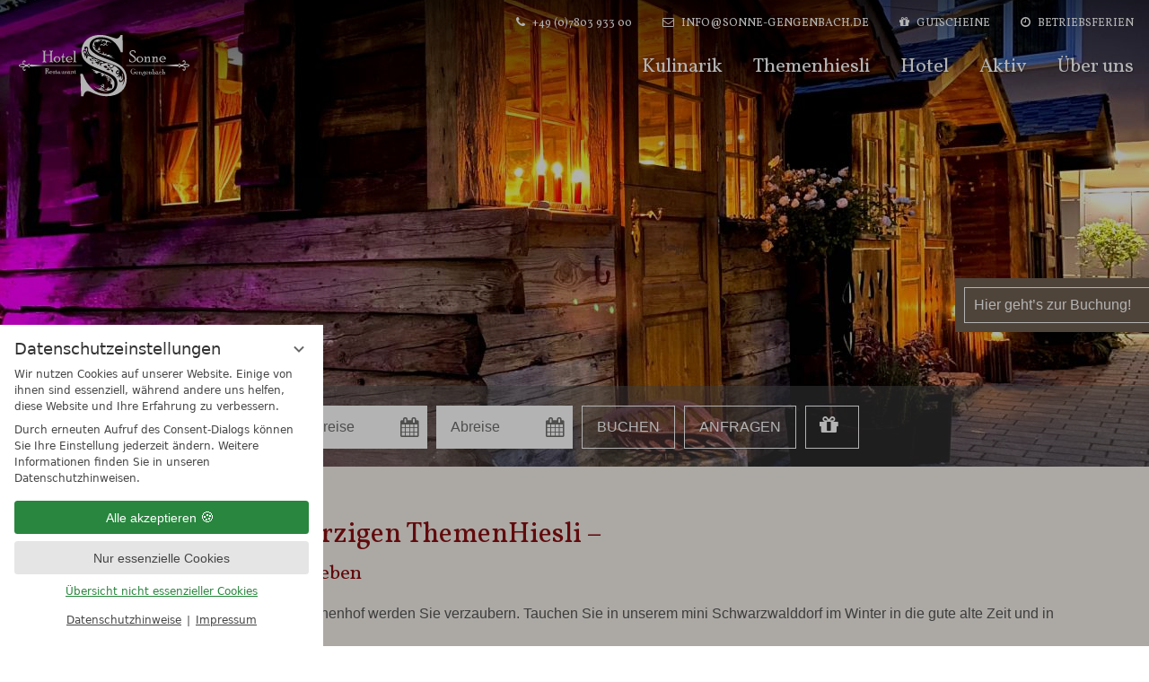

--- FILE ---
content_type: text/html; charset=UTF-8
request_url: https://www.sonne-gengenbach.de/de/themen-huetten/?consent_edit=1
body_size: 27756
content:
<!DOCTYPE html>
<html xmlns="http://www.w3.org/1999/xhtml" lang="de" class="no-touchevents" xml:lang="de"><head><meta http-equiv="Content-Type" content="text/html; charset=UTF-8" /><title>Unsere ThemenHiesli - Hotel Restaurant Sonne</title><meta name="description" content="Urig, gemütlich &amp; ganz besonders. In unseren ThemenHiesli können Sie schöne Stunden mit Familie und Freunde verbringen &amp; sind dabei völlig ungestört." /><meta name="robots" content="index, follow, noodp, noydir" /><meta name="generator" content="Condeon 2.4" /><link rel="canonical" href="https://www.sonne-gengenbach.de/de/themen-huetten/" /><meta name="viewport" content="initial-scale=1" /><meta property="og:title" content="Unsere ThemenHiesli, Hotel Restaurant Sonne" /><meta property="og:type" content="website" /><meta property="og:url" content="https://www.sonne-gengenbach.de/de/themen-huetten/" /><meta name="twitter:title" content="Unsere ThemenHiesli, Hotel Restaurant Sonne" /><meta name="twitter:card" content="summary_large_image" /><meta name="og:description" content="Urig, gemütlich &amp; ganz besonders. In unseren ThemenHiesli können Sie schöne Stunden mit Familie und Freunde verbringen &amp; sind dabei völlig ungestört." /><meta name="twitter:description" content="Urig, gemütlich &amp; ganz besonders. In unseren ThemenHiesli können Sie schöne Stunden mit Familie und Freunde verbringen &amp; sind dabei völlig ungestört." /><link rel="shortcut icon" type="image/x-icon" href="/static/template-1819/i/favicon.ico" /><link rel="stylesheet" type="text/css" href="/(cms)/module/pass/5/combine/[base64].1551ae4a08f4.1765455194.css" /><link rel="preload" as="font" type="font/woff2" href="/%28cms%29/module/static/default/content/libs/css/fontawesome-4.7.0/fonts/fontawesome-webfont.woff2?v=4.7.0" crossorigin="" /><link href="https://fonts-api.viomassl.com/css2?family=Vollkorn:wght@400&amp;display=swap" rel="preload stylesheet" as="style" type="text/css" /><link rel="preconnect" href="https://fonts-api.viomassl.com" /><style type="text/css">
/**/
html[lang="de"] .roomtype-slider-infos span.cst-price-number::after {
    content:'Preis pro Zimmer';
    display:inline-block;
    padding:0 0 0 10px;
    font-size:16px;
}

html[lang="de"] .roomtype-slider-infos span.cst-price-per-person {
   display:none
}

/**/
</style><style type="text/css">#gidm46456893325904 .slides:before, #gidm46456893325904 .slides:after { content:" ";display: table; } #gidm46456893325904 .slides:after{ clear: both; } #gidm46456893325904 .slide { position: relative; z-index: 0; display: none; } #gidm46456893325904 img.slide-img { position: absolute; top: 0; left: 0; width: 100%; height: 100%; z-index: -1; object-fit: cover; } #gidm46456893325904 .slide:first-child { display: block; } #gidm46456893325904 .slide:before { content: ''; display: block; padding-bottom: 56.25%; } @media (max-width:640px) { #gidm46456893325904 .slide:before { padding-bottom: 100%; } }</style><style type="text/css" data-rel="kacheln">.tile-gallery-2323895 { background-image:url('/%28cms%29/media/resize/640x400c%2Cq70i/2323895'); } .tile-gallery-2323911 { background-image:url('/%28cms%29/media/resize/640x400c%2Cq70i/2323911'); } .tile-gallery-2311659 { background-image:url('/%28cms%29/media/resize/640x400c%2Cq70i/2311659'); }</style><style type="text/css" data-rel="kacheln">.tile-gallery-2323881 { background-image:url('/%28cms%29/media/resize/640x400c%2Cq70i/2323881'); } .tile-gallery-2323891 { background-image:url('/%28cms%29/media/resize/640x400c%2Cq70i/2323891'); } .tile-gallery-2323883 { background-image:url('/%28cms%29/media/resize/640x400c%2Cq70i/2323883'); }</style><style type="text/css" data-rel="kacheln">.tile-gallery-2323913 { background-image:url('/%28cms%29/media/resize/640x400c%2Cq70i/2323913'); } .tile-gallery-2323893 { background-image:url('/%28cms%29/media/resize/640x400c%2Cq70i/2323893'); } .tile-gallery-2311663 { background-image:url('/%28cms%29/media/resize/640x400c%2Cq70i/2311663'); }</style><style type="text/css" data-rel="kacheln">.tile-gallery-2319571 { background-image:url('/%28cms%29/media/resize/640x400c%2Cq70i/2319571'); } .tile-gallery-2323901 { background-image:url('/%28cms%29/media/resize/640x400c%2Cq70i/2323901'); } .tile-gallery-2311695 { background-image:url('/%28cms%29/media/resize/640x400c%2Cq70i/2311695'); }</style><style type="text/css" data-rel="kacheln">.tile-gallery-2315081 { background-image:url('/%28cms%29/media/resize/640x400c%2Cq70i/2315081'); } .tile-gallery-2323917 { background-image:url('/%28cms%29/media/resize/640x400c%2Cq70i/2323917'); } .tile-gallery-2323919 { background-image:url('/%28cms%29/media/resize/640x400c%2Cq70i/2323919'); }</style><style type="text/css">div.social-media-source-icon-tripadvisor a {background-image: url("/(cms)/module/static/customer/2/content/social_media/i/icons/2/48/tripadvisor.png");height:48px; width:48px;}div.social-media-source-icon-holidaycheck a {background-image: url("/(cms)/module/static/customer/2/content/social_media/i/icons/2/48/holidaycheck.png");height:48px; width:48px;}div.social-media-source-icon-facebook a {background-image: url("/(cms)/module/static/customer/2/content/social_media/i/icons/2/48/facebook.png");height:48px; width:48px;}div.social-media-source-icon-instagram a {background-image: url("/(cms)/module/static/customer/2/content/social_media/i/icons/2/48/instagram.png");height:48px; width:48px;}</style><style type="text/css" data-type="map-css">#cms_map_1239117{padding-bottom: 25%} #cms_map_1239117.cms-map-expanded{padding-bottom: 37.5%} @media (max-width: 63.999em) { #cms_map_1239117{padding-bottom: 37.5%} }</style><style data-rel="condeon-consentmanager">:root { --tracking-consent-background: #fff; --tracking-consent-text: #444; --tracking-consent-title: #333; --tracking-consent-accent: #28863e; --tracking-consent-accent-hover: #46c864; --tracking-consent-grayed: rgba(0,0,0,0.1); --tracking-consent-footer: #444; } @media (prefers-contrast: more) { :root { --tracking-consent-accent: #186329; } } #condeon-consentmanager { position: fixed; top: auto; left: 0; right: auto; bottom: 0; inset-inline: 0 auto; z-index: 9999; background: #fff; background: var(--tracking-consent-background); border: none; color: #666; color: var(--tracking-consent-text); font-family: var(--tracking-consent-font, system-ui); font-size: 1rem; letter-spacing: 0; padding: 1em; max-height: 100vh; max-height: 100dvh; overflow-y: auto; overscroll-behavior: contain; box-sizing: border-box; line-height: normal; max-width: 22.5rem; max-width: min(100svw, 22.5rem); } #condeon-consentmanager::backdrop { position: fixed; top: 0; left: 0; height: 100%; width: 100%; z-index: 9998; background: black; opacity: 0.3; transition: opacity 1s; pointer-events: none; } @starting-style { #condeon-consentmanager::backdrop { opacity: 0; } } #condeon-consentmanager .consent-buttons { margin: 1rem 0 0.5rem; } #condeon-consentmanager .consentmanager-icon { position: absolute; top: 0; right: 0; color: inherit; font-family: inherit; font-size: 1em; border: 0; padding: .25em; background: none; -webkit-appearance: none; -moz-appearance: none; appearance: none; cursor: pointer; } [dir="rtl"] #condeon-consentmanager .consentmanager-icon { right: auto; left: 0; } #condeon-consentmanager .consentmanager-icon svg { display: block; } #condeon-consentmanager .consentmanager-minimize { display: block; padding: 0.75rem; } #condeon-consentmanager .consentmanager-dismiss circle { stroke: transparent; fill: transparent; stroke-width: 2px; } #condeon-consentmanager .consentmanager-dismiss:hover circle, #condeon-consentmanager .consentmanager-dismiss:focus-visible circle { animation: circleDashArray .5s forwards; } #condeon-consentmanager .consentmanager-icon path { stroke: #666; fill: transparent; stroke-width: 2px; } @keyframes circleDashArray { from { stroke: #666; strole: var(--tracking-consent-text); stroke-dasharray: 0 22 0 22; } to { stroke: #666; strole: var(--tracking-consent-text); stroke-dasharray: 22 0 22 0; } } #condeon-consentmanager h3.consent-head { color: #333; color: var(--tracking-consent-title); font-size: 18px; font-weight: normal; margin: 0 0 .5em; text-transform: none; } #condeon-consentmanager p { margin: .5rem 0; text-transform: none; } #condeon-consentmanager .consent-text p { font-size: .75em; line-height: 1.5; } #condeon-consentmanager .consent-edit-hint { font-size: .75em; font-weight: bold; margin: 1rem 0; display: flex; align-items: center; } #consent-save-override, #condeon-consentmanager .consent-edit-hint-custom { display: none; } #condeon-consentmanager .consent-edit-hint-custom a { text-decoration: underline; text-transform: none; background: none; color: var(--tracking-consent-accent); } #condeon-consentmanager .consent-edit-hint::before { color: #28863e; color: var(--tracking-consent-accent); content: 'i'; width: 1em; height: 1em; font-weight: 400; text-align: center; display: inline-block; border: 1px solid; border-radius: 50%; line-height: 1; margin-right: 0.5em; font-size: 0.75em; } #condeon-consentmanager .consent-button button { display: flex; justify-content: center; align-items: center; border: 0; box-sizing: border-box; line-height: normal; width: 100%; font-size: 0.875em; color: #666; color: var(--tracking-consent-text); background-color: #efefef; background-color: var(--tracking-consent-grayed); border-radius: .25em; padding: .75em; cursor: pointer; text-decoration: none; -webkit-appearance: none; -moz-appearance: none; appearance: none; transition: all .4s; text-transform: none; } #condeon-consentmanager .consent-button button.consentmanager-accent { color: #fff; background: #28863e; background: var(--tracking-consent-accent); } #condeon-consentmanager .consent-button :is(button.consentmanager-accent:hover, button.consentmanager-accent:focus) { background: #46c864; background: var(--tracking-consent-accent-hover); } #condeon-consentmanager .condeon-consentmanager-emoji::before { content: '🍪'; font-size: 1rem; line-height: 1; padding: 0 0.25em; } #condeon-consentmanager .consent-link button { display: flex; justify-content: center; box-sizing: border-box; width: 100%; border: 0; font-size: .75em; padding: .5em; color: rgb(40, 167, 69); background: none; cursor: pointer; text-decoration: underline; font-weight: 700; -webkit-appearance: none; -moz-appearance: none; appearance: none; } #condeon-consentmanager .consent-text-overview { margin: 1rem 0; font-size: 0.75em; } #condeon-consentmanager .consent-custom-overview ul { margin: 1rem 0; } #condeon-consentmanager .consent-custom-overview li { font-size: 0.75em; position: relative; padding-left: 38px; } #condeon-consentmanager .consent-custom-overview li:not(:first-child) { margin-top: 0.5em; } #condeon-consentmanager .consent-custom-overview label { cursor: pointer; } #condeon-consentmanager .consent-custom-overview input { height: 1px; overflow: hidden; width: 1px; position: absolute; clip: rect(1px, 1px, 1px, 1px); clip-path: inset(50%); white-space: nowrap; } #condeon-consentmanager .consent-custom-overview svg { position: absolute; left: 0; } .consentmanager-code:focus + svg { outline: 2px solid var(--tracking-consent-accent); border-radius: 100px; } #condeon-consentmanager .consent-custom-overview path, #condeon-consentmanager .consent-custom-overview circle { transition: all 0.2s; } #condeon-consentmanager .consent-custom-overview path { stroke: #28863e; stroke: var(--tracking-consent-accent); stroke-width: 1; fill: transparent; } #condeon-consentmanager .consent-custom-overview circle { fill: #28863e; fill: var(--tracking-consent-accent); } #condeon-consentmanager .consent-custom-overview :not(:checked) + svg path { stroke: #999999; } #condeon-consentmanager .consent-custom-overview :not(:checked) + svg circle { fill: #999999; } #condeon-consentmanager .consent-custom-overview input:checked + svg circle { cx: 22.5px; } #condeon-consentmanager .consent-custom-overview [data-selectable="no"] svg { cursor: not-allowed; opacity: 0.5; } #condeon-consentmanager .consent-custom-overview [data-selectable="no"] svg path { stroke: #999999; } #condeon-consentmanager .consent-custom-overview [data-selectable="no"] svg circle { fill: #999999; cx: 22.5px; } #condeon-consentmanager .provider-info { display: block; font-style: normal; opacity: 0.75; font-size: .875em; } #condeon-consentmanager .consent-custom-links { text-align: center; margin-top: 0.75rem; } #condeon-consentmanager .consent-custom-links a.consentmanager-accent, #condeon-consentmanager .consent-custom-links a.consentmanager-accent:hover { display: block; font-size: 0.75em; color: ; color: var(--tracking-consent-accent); text-decoration: underline; } #condeon-consentmanager .consent-footer { text-align: center; font-size: .75em; color: #666; color: var(--tracking-consent-footer); margin: 0.75rem 0 0; } #condeon-consentmanager .consent-footer p { margin: 0; } #condeon-consentmanager .consent-footer a, #condeon-consentmanager .consent-footer a:hover { color: inherit; text-decoration: underline; } #condeon-consentmanager .consent-footer span.consent-link-separator:before { display: inline-block; content: "|"; padding: .5em; color: #666; color: var(--tracking-consent-footer); } #condeon-consentmanager[data-mode="normal"] .consent-intro-custom, #condeon-consentmanager[data-mode="normal"] .consent-custom-overview, #condeon-consentmanager[data-mode="normal"] #consent-custom-link-back, #condeon-consentmanager[data-mode="normal"] ~ #condeon-consentmanager-edit, #condeon-consentmanager[data-mode="minimized"] .consent-text, #condeon-consentmanager[data-mode="minimized"] .consent-intro-custom, #condeon-consentmanager[data-mode="minimized"] .consent-custom-overview, #condeon-consentmanager[data-mode="minimized"] .consent-custom-links, #condeon-consentmanager[data-mode="minimized"] .consent-footer, #condeon-consentmanager[data-mode="hidden"], #condeon-consentmanager[data-mode="customize"] .consent-intro-normal, #condeon-consentmanager[data-mode="minimized"] .consent-buttons, #condeon-consentmanager[data-mode="customize"] #consent-custom-link { display: none; } #condeon-consentmanager[data-mode="minimized"] { display: block; overflow-y: hidden; } #condeon-consentmanager[data-mode="minimized"]::backdrop { opacity: 0; } #condeon-consentmanager[data-mode="customize"] .consent-buttons { margin-top: 0.5rem; } #condeon-consentmanager[data-mode="minimized"] h3.consent-head { margin: 0; padding-right: 2.625rem; } #condeon-consentmanager[data-mode="minimized"] .consentmanager-minimize { top: 50%; transform: translateY(-50%) rotate(180deg); } #condeon-consentmanager[data-mode="minimized"] { box-shadow: 0 0 1rem rgba(0,0,0,0.5); } :where(#condeon-consentmanager) :focus-visible { outline: 2px solid var(--tracking-consent-accent); }</style><meta property="og:image" content="https://www.sonne-gengenbach.de/(cms)/media/resize/1024x768c/2311681" /><meta property="og:image:alt" content="Urige Hütten Restaurant Gengenbach" /><meta name="twitter:image" content="https://www.sonne-gengenbach.de/(cms)/media/resize/1024x768c/2311681" /><meta name="twitter:image:alt" content="Urige Hütten Restaurant Gengenbach" /><meta property="og:image" content="https://www.sonne-gengenbach.de/(cms)/media/resize/1024x768c/2323883" /><meta property="og:image:alt" content="Burestube Aussen Gengenbach" /><meta property="og:image" content="https://www.sonne-gengenbach.de/(cms)/media/resize/1024x768c/2315083" /><meta property="og:image:alt" content="Themenhiesli Familie Jauch" /><meta property="og:image" content="https://www.sonne-gengenbach.de/(cms)/media/resize/1024x768c/2315079" /><meta property="og:image:alt" content="Buresutbe Aussen Gengenbach" /><meta property="og:image" content="https://www.sonne-gengenbach.de/(cms)/media/resize/1024x768c/2315145" /><meta property="og:image:alt" content="Themenhiesli Sonne Gengenbach" /></head><body class="browser-chrome browser-chrome-131"><div class="cms-module-html1">

</div><div class="cms-module-html1"><!-- Messenger Widget START -->
<div id="hub-messenger-widget" class="hub-messenger-widget"></div>

<script type="text/javascript">
  var hubMessengerWidget = {
    options: {
      apiBaseUrl: 'https://sonne-gengenbach-de.reguest-hub-api.reguest.io', // mandatory
      languageCode: 'de', // mandatory 'en', 'de', 'it', 'fr', 'nl', 'ru'
      privacyLink: 'https://www.sonne-gengenbach.de/de/kontakt/datenschutzerklaerung/', // mandatory 'https://www.your.site/privacy
      facilityCode: '', // optional Hotel code (only for ReGuest multi-property-mode
      disableRequest: false, // optional (default: false)
      noChildrenOptionForRequest: false, //optional (default: false)
      useGuestDataDetection: false, // optional (default: false)
      sourceMediumCodes: [], // optional, list of strings ['mini-site']
      sourceOfBusiness: '', // optional (example: "CRO Landing Page")
      promotionVendor: '', // optional (example: "Google CPC")
      promotion: '', // optional (example: "Dolomites child-friendly hotel")
      trackingObject: null, // optional, custom tracking object
      styles: { // optional (default: null) styles to overwrite default theme
        // primary theme of widget (optional)
        primaryColor: {
          background: '#706252', // hex value of background color
          color: '#ffffff', // hex value of text/icon color
          hover: {
            background: '#8a0d12', // hex value of background color if hovered
            color: '#ffffff' // hex value of text/icon color if hovered
          }
        },
        // main open/close button of widget (optional)
        mainButton: {
          background: '#8a0d11', // hex value of background color
          color: '#ffffff', // hex value of text/icon color
          hover: {
            background: '#cbbba0', // hex value of background color if hovered
            color: '#ffffff' // hex value of text/icon color if hovered
          }
        }
      }
    },
    events: { // optional, (default: null) to hook into and perform further functionality depending on events/actions triggered in widget
      initialized: function() {}, // widget is fully loaded
      opened: function() {}, //widget got opened
      closed: function() {}, // widget got closed
      routeVisited: function(routeName) {}, // user visited certain route/page
      messageSent: function(verificationStatus, isFirstMessage) {}, // message got sent
      messageReceived: function() {}, // message got received
      requestSent: function(data) {} // a request has been made
    }
  };

  (function() {
    var s = document.createElement('script');
    s.type = 'text/javascript';
    s.async = true;
    s.src = hubMessengerWidget.options.apiBaseUrl + '/widget/website/widget.js';
    var x = document.getElementsByTagName('script')[0];
    x.parentNode.insertBefore(s, x);
  })();
</script>
<!-- Messenger Widget END --></div><div id="site" class="site subnav-true" data-page-level="1" data-template="1819" data-variant="A"><header id="header" class="header" data-variant="B" data-variant-logo="A"><div class="banner cf"><div class="logo"><a href="/de/"><svg xmlns="http://www.w3.org/2000/svg" xmlns:xlink="http://www.w3.org/1999/xlink" version="1.1" id="logo" x="0px" y="0px" viewBox="0 0 193.5 70.9" style="enable-background:new 0 0 193.5 70.9;" xml:space="preserve">
						<g id="links">
							<path fill="white" d="M29.8,30.1c0,0.2,0,0.4,0.1,0.5c0.1,0.2,0.3,0.3,0.6,0.4c0.3,0.1,0.5,0.2,0.6,0.3s0.1,0.2,0.1,0.3         c0,0.1-0.1,0.2-0.2,0.2c-0.1,0.1-0.3,0.1-0.5,0.1s-0.4,0-0.8-0.1c-0.3-0.1-0.6-0.1-0.7-0.1c-0.2,0-0.4,0-0.8,0.1         c-0.3,0.1-0.5,0.1-0.7,0.1c-0.4,0-0.7-0.1-0.7-0.4c0-0.2,0-0.3,0.1-0.3s0.2-0.1,0.4-0.1s0.4-0.1,0.5-0.2s0.2-0.4,0.2-0.8v-9.6         c0-0.2,0-0.4-0.1-0.6s-0.3-0.3-0.6-0.4c-0.3-0.1-0.5-0.2-0.5-0.2c-0.1-0.1-0.1-0.2-0.1-0.3c0-0.1,0-0.1,0.1-0.2s0.2-0.1,0.3-0.1         c0.2,0,0.5,0,0.9,0.1c0.3,0.1,0.6,0.1,0.8,0.1c0.2,0,0.5,0,0.8-0.1c0.3,0,0.6-0.1,0.9-0.1s0.4,0.1,0.4,0.4c0,0.2,0,0.3-0.1,0.3         c-0.1,0.1-0.2,0.1-0.4,0.1c-0.2,0-0.4,0.1-0.5,0.3c-0.1,0.1-0.2,0.4-0.2,0.8v9.5H29.8z M37.6,30.1c0,0.2,0.1,0.4,0.2,0.6         c0.1,0.2,0.3,0.3,0.6,0.4s0.5,0.2,0.6,0.2c0.1,0.1,0.1,0.2,0.1,0.2c0,0.1-0.1,0.2-0.2,0.2c-0.1,0.1-0.3,0.1-0.5,0.1s-0.4,0-0.8-0.1         c-0.3-0.1-0.6-0.1-0.7-0.1c-0.2,0-0.4,0-0.8,0.1c-0.3,0.1-0.5,0.1-0.7,0.1c-0.4,0-0.7-0.1-0.7-0.4c0-0.2,0-0.3,0.1-0.3         S35,31,35.2,31s0.4-0.1,0.5-0.2s0.2-0.4,0.2-0.8v-5.5c0-0.2-0.1-0.3-0.2-0.5c-0.1-0.1-0.4-0.2-0.8-0.2h-4c-0.3,0-0.6,0-0.7-0.1         s-0.1-0.2-0.1-0.3c0-0.1,0.1-0.2,0.2-0.3C30.4,23,30.7,23,31,23h4.3c0.2,0,0.4,0,0.5-0.1s0.1-0.2,0.1-0.4c0-1.3,0-2.2,0-2.4         c0-0.3-0.3-0.5-0.8-0.6c-0.2-0.1-0.4-0.1-0.5-0.2s-0.1-0.2-0.1-0.3c0-0.1,0-0.1,0.1-0.2s0.2-0.1,0.3-0.1c0.2,0,0.5,0,0.9,0.1         c0.3,0.1,0.6,0.1,0.8,0.1s0.5,0,0.8-0.1c0.3,0,0.6-0.1,0.9-0.1c0.3,0,0.4,0.1,0.4,0.4c0,0.2,0,0.3-0.1,0.3s-0.2,0.1-0.4,0.1         s-0.4,0.1-0.5,0.3c-0.1,0.1-0.2,0.4-0.2,0.9v9.4H37.6z"></path>
							<path fill="white" d="M43.4,25.1c1,0,1.9,0.3,2.6,1c0.8,0.7,1.1,1.5,1.1,2.4c0,1-0.4,1.8-1.1,2.5c-0.7,0.6-1.7,1-2.9,1         c-0.9,0-1.8-0.3-2.6-1s-1.1-1.5-1.1-2.4s0.3-1.7,1-2.4C41.2,25.4,42.2,25.1,43.4,25.1 M43.4,31.2c0.7,0,1.3-0.3,1.7-0.8         s0.6-1.1,0.6-1.9s-0.2-1.4-0.7-1.9c-0.4-0.5-1-0.7-1.7-0.7s-1.3,0.2-1.6,0.7c-0.4,0.5-0.6,1.1-0.6,1.8c0,0.8,0.2,1.5,0.6,2         C42.2,30.9,42.8,31.2,43.4,31.2"></path>
							<path fill="white" d="M50.5,29.7c0,0.5,0,0.8,0.1,1c0,0.1,0.1,0.2,0.3,0.2s0.4-0.1,0.7-0.3c0.3-0.2,0.5-0.3,0.6-0.3s0.2,0,0.2,0.1         s0.1,0.2,0.1,0.3c0,0.2-0.2,0.5-0.7,0.8c-0.5,0.4-0.9,0.6-1.3,0.6c-1,0-1.4-0.7-1.4-2.1v-3.5c0-0.1,0-0.2,0-0.2s-0.2,0-0.5,0         c-0.2,0-0.4,0-0.5-0.1S48,26,48,25.9c0-0.1,0-0.2,0.1-0.2s0.2-0.1,0.4-0.2s0.3-0.1,0.4-0.2c0.1-0.1,0.2-0.2,0.4-0.4         c0.2-0.2,0.3-0.5,0.4-0.9c0.1-0.4,0.1-1,0.1-1.7c0-0.4,0.1-0.5,0.3-0.5s0.4,0,0.4,0.1c0.1,0.1,0.1,0.3,0.1,0.5v3         c0,0.1,0.1,0.2,0.2,0.2H52c0.3,0,0.4,0.1,0.4,0.3c0,0.3-0.2,0.4-0.6,0.4h-1.1c-0.1,0-0.1,0-0.2,0c0,0,0,0.1,0,0.2         C50.5,26.5,50.5,29.7,50.5,29.7z"></path>
							<path fill="white" d="M59,28.1c0.1,0,0.2,0,0.3-0.1c0,0,0.1-0.1,0.1-0.3c0-0.5-0.2-0.9-0.5-1.3c-0.4-0.4-0.9-0.6-1.6-0.6         c-0.5,0-1,0.2-1.6,0.7c-0.5,0.5-0.8,1.2-0.8,2c0,0.6,0.3,1.2,0.9,1.7c0.6,0.5,1.2,0.8,1.9,0.8c0.5,0,1.1-0.2,1.7-0.5         c0.2-0.1,0.4-0.2,0.5-0.2s0.2,0,0.3,0.1s0.1,0.1,0.1,0.2c0,0.2-0.3,0.5-1,0.8C58.4,31.9,57.7,32,57,32c-1.1,0-1.9-0.4-2.7-1.1         c-0.7-0.7-1.1-1.6-1.1-2.6c0-0.9,0.4-1.7,1.2-2.3c0.8-0.6,1.7-1,2.6-1c1.3,0,2.2,0.3,2.9,1c0.6,0.7,0.9,1.4,0.9,2.3         c0,0.2,0,0.3-0.1,0.4c-0.1,0-0.3,0.1-0.5,0.1H56c-0.3,0-0.5-0.1-0.5-0.4c0-0.2,0.2-0.4,0.5-0.4h3V28.1z"></path>
							<path fill="white" d="M64.2,30.4c0,0.2,0,0.3,0.1,0.4s0.3,0.2,0.6,0.2s0.5,0.1,0.5,0.2c0.1,0.1,0.1,0.2,0.1,0.3         c0,0.2-0.1,0.3-0.4,0.3c-0.2,0-0.5,0-0.8-0.1c-0.4,0-0.6-0.1-0.8-0.1s-0.4,0-0.8,0.1c-0.3,0-0.6,0.1-0.7,0.1c-0.2,0-0.4,0-0.5-0.1         s-0.1-0.1-0.1-0.2s0-0.2,0.1-0.2c0.1-0.1,0.2-0.1,0.5-0.2c0.3,0,0.5-0.1,0.6-0.3c0.1-0.2,0.1-0.3,0.1-0.5v-9.8c0-0.2,0-0.4-0.1-0.6         s-0.3-0.3-0.6-0.4s-0.5-0.1-0.5-0.2c-0.1-0.1-0.1-0.2-0.1-0.2s0.1-0.2,0.2-0.2c0.1-0.1,0.2-0.1,0.3-0.1s0.2,0,0.4,0.1         c0.2,0,0.3,0.1,0.4,0.1c0.1,0,0.3,0,0.5-0.1c0.2,0,0.4-0.1,0.5-0.1c0.2,0,0.3,0.1,0.4,0.2s0.1,0.3,0.1,0.6         C64.2,19.6,64.2,30.4,64.2,30.4z"></path>
							<path fill="white" d="M11.7,35.5c0,0.6,1.2,1.2,2.7,1.2c0.3,0,0.6,0,0.9-0.1l11.3-0.8h45.2v-0.6H26.5l-11.3-0.8         c-0.3,0-0.6-0.1-0.9-0.1C12.9,34.4,11.7,34.9,11.7,35.5"></path>
							<path fill="white" d="M4,37.4c0.3,0,0.6,0,0.9,0C4.1,38.5,4.2,40,5.1,41c0.6,0.6,1.7,0.6,2.3,0c0.4-0.4,0.4-1.1,0-1.5         c-0.2-0.2-0.5-0.2-0.7,0s-0.2,0.5,0,0.7c0,0,0,0,0,0.1c-0.2,0.2-0.6,0.2-0.9,0c-0.7-0.7-0.7-1.8,0-2.5c1.6-1.6,4.1-1.6,5.7,0         c0.2,0.2,0.5,0.2,0.7,0c0.1-0.1,0.2-0.2,0.2-0.4s-0.1-0.3-0.2-0.4c-0.6-0.6-1.3-1-2.1-1.2c0-0.1,0-0.1,0-0.2c0-0.1,0-0.2-0.1-0.2         c0.8-0.2,1.5-0.6,2.1-1.2c0.1-0.1,0.2-0.2,0.2-0.4c0-0.1-0.1-0.3-0.2-0.4c-0.2-0.2-0.5-0.2-0.7,0c-1.6,1.6-4.1,1.6-5.7,0         c-0.7-0.7-0.7-1.8,0-2.5c0.2-0.2,0.6-0.2,0.9,0c0,0,0,0,0,0.1c-0.2,0.2-0.2,0.5,0,0.7s0.5,0.2,0.7,0c0.4-0.4,0.4-1.1,0-1.5         c-0.6-0.6-1.7-0.6-2.3,0c-1,1-1.1,2.6-0.2,3.6c-0.3,0-0.6,0-0.9,0c-2,0-4,0.6-4,1.8C0,36.7,2,37.4,4,37.4 M4,34.6         c1.9,0,3.1,0.6,3.1,0.9s-1.2,1-3.1,1s-3.1-0.6-3.1-0.9S2,34.6,4,34.6"></path>
							<path fill="white" d="M30.6,39.3c0-0.2-0.1-0.3-0.4-0.3c-0.2,0-0.3-0.1-0.3-0.2c0-0.1,0.1-0.2,0.3-0.2c0.1,0,0.2,0,0.4,0         c0.1,0,0.2,0,0.3,0c0.1,0,0.2,0,0.5-0.1c0.3,0,0.5-0.1,0.6-0.1c0.6,0,1,0.1,1.4,0.4c0.4,0.3,0.5,0.7,0.5,1.2c0,0.3-0.1,0.6-0.3,0.8         s-0.5,0.4-0.9,0.5c-0.1,0-0.1,0.1-0.1,0.1s0,0.1,0.1,0.1c0.2,0.2,0.4,0.7,0.9,1.4c0.4,0.7,0.7,1.1,0.7,1.1s0.1,0.1,0.2,0.1         c0.1,0,0.2,0.1,0.2,0.1v0.1c0,0.1,0,0.1-0.1,0.2c-0.1,0-0.2,0.1-0.2,0.1c-0.1,0-0.3,0-0.5-0.1s-0.3-0.2-0.4-0.3         c-0.1-0.1-0.5-0.7-1.1-1.7c-0.3-0.5-0.4-0.7-0.5-0.8c-0.2-0.2-0.3-0.4-0.4-0.4h-0.1c0,0,0,0,0-0.1s0.1-0.2,0.2-0.2h0.1         c0.1,0,0.1,0,0.2,0c0.3,0,0.6-0.1,0.8-0.3s0.3-0.5,0.3-0.8s-0.1-0.5-0.3-0.8c-0.2-0.2-0.6-0.4-1-0.4c-0.2,0-0.3,0-0.3,0.1         c-0.1,0-0.1,0.1-0.1,0.1c0,0.1,0,0.1,0,0.2V44c0,0.1,0,0.2,0.1,0.2c0.1,0.1,0.2,0.1,0.3,0.1c0.1,0,0.2,0,0.3,0.1         c0,0,0.1,0.1,0.1,0.2c0,0.1,0,0.1-0.1,0.2c-0.1,0-0.2,0.1-0.3,0.1c-0.1,0-0.2,0-0.4-0.1c-0.2-0.1-0.3-0.1-0.4-0.1s-0.2,0-0.4,0.1         s-0.3,0.1-0.4,0.1c-0.3,0-0.4-0.1-0.4-0.2c0-0.1,0-0.1,0.1-0.1c0,0,0.1,0,0.3,0c0.1,0,0.2,0,0.2-0.1c0.1,0,0.1-0.1,0.1-0.2v-5H30.6         z"></path>
							<path fill="white" d="M37.5,43.1C37.6,43.1,37.6,43.1,37.5,43.1L37.5,43.1c0.1-0.3,0-0.5-0.1-0.7C37.3,42.1,37,42,36.7,42         c-0.2,0-0.5,0.1-0.7,0.3s-0.4,0.5-0.4,0.9c0,0.3,0.1,0.6,0.4,0.8c0.3,0.2,0.6,0.4,0.9,0.4c0.2,0,0.5-0.1,0.8-0.2         c0.1-0.1,0.2-0.1,0.2-0.1H38v0.1c0,0.1-0.2,0.2-0.5,0.4c-0.3,0.1-0.6,0.2-1,0.2c-0.5,0-0.9-0.2-1.2-0.5s-0.5-0.7-0.5-1.2         c0-0.4,0.2-0.8,0.5-1.1c0.4-0.3,0.8-0.4,1.2-0.4c0.6,0,1,0.2,1.3,0.5s0.4,0.7,0.4,1.1c0,0.1,0,0.1-0.1,0.2c0,0-0.1,0-0.2,0H36         c-0.2,0-0.2-0.1-0.2-0.2c0-0.1,0.1-0.2,0.2-0.2L37.5,43.1L37.5,43.1z"></path>
							<path fill="white" d="M39.4,42.3c0,0.1,0,0.1,0.1,0.2c0.1,0.1,0.3,0.2,0.6,0.4s0.5,0.3,0.7,0.5c0.1,0.2,0.2,0.3,0.2,0.5         c0,0.3-0.1,0.5-0.4,0.7c-0.2,0.2-0.5,0.3-0.9,0.3c-0.2,0-0.4,0-0.6-0.1c-0.2-0.1-0.3-0.2-0.3-0.3s0-0.2,0-0.3s0-0.2,0-0.3         s0.1-0.2,0.2-0.2h0.1c0,0,0.1,0.1,0.1,0.3c0.1,0.2,0.1,0.3,0.2,0.4c0.1,0.1,0.2,0.1,0.3,0.1s0.3,0,0.4-0.1s0.2-0.2,0.2-0.4         c0-0.1,0-0.2-0.1-0.3s-0.3-0.2-0.6-0.4c-0.3-0.1-0.5-0.3-0.6-0.4c-0.1-0.1-0.1-0.3-0.1-0.5s0.1-0.4,0.3-0.6         c0.2-0.1,0.4-0.2,0.7-0.2c0.2,0,0.4,0,0.7,0.1c0.2,0.1,0.3,0.2,0.3,0.2c0,0.1,0,0.1,0,0.2c0,0.1,0,0.1,0,0.2c0,0.1,0,0.1,0,0.2         l-0.1,0.1c-0.1,0-0.1,0-0.1,0s-0.1-0.1-0.1-0.2c0-0.1-0.1-0.1-0.1-0.2c-0.1,0-0.1-0.1-0.2-0.1C40.1,42,40,42,39.9,42         s-0.2,0-0.3,0.1C39.5,42.2,39.4,42.2,39.4,42.3"></path>
							<path fill="white" d="M42.6,43.8c0,0.2,0,0.4,0,0.5s0.1,0.1,0.1,0.1c0.1,0,0.2-0.1,0.3-0.2c0.1-0.1,0.2-0.2,0.3-0.2         c0,0,0.1,0,0.1,0.1v0.1c0,0.1-0.1,0.2-0.3,0.4s-0.4,0.3-0.6,0.3c-0.4,0-0.7-0.3-0.7-1v-1.6c0-0.1,0-0.1,0-0.1s-0.1,0-0.2,0         c-0.1,0-0.2,0-0.2,0l-0.1-0.1c0-0.1,0-0.1,0-0.1s0.1,0,0.2-0.1c0.1,0,0.2-0.1,0.2-0.1s0.1-0.1,0.2-0.2c0.1-0.1,0.1-0.2,0.2-0.4         c0-0.2,0.1-0.5,0.1-0.8c0-0.2,0-0.2,0.1-0.2s0.2,0,0.2,0.1c0,0,0,0.1,0,0.2v1.4c0,0.1,0,0.1,0.1,0.1h0.6c0.1,0,0.2,0.1,0.2,0.2         c0,0.1-0.1,0.2-0.3,0.2h-0.5h-0.1c0,0,0,0,0,0.1v1.3H42.6z"></path>
							<path fill="white" d="M46.9,44c0,0.2,0.1,0.3,0.4,0.4c0.1,0,0.1,0,0.1,0.1v0.1c0,0,0,0.1-0.1,0.1h-0.1c-0.1,0-0.1,0-0.2,0         c-0.1,0-0.2,0-0.2,0c-0.1,0-0.1,0-0.2,0c-0.1,0-0.2,0-0.2,0h-0.1l-0.1-0.1v-0.1c0,0,0,0-0.1,0c-0.3,0.2-0.7,0.3-1,0.3         c-0.2,0-0.4,0-0.6-0.1c-0.2-0.1-0.4-0.2-0.5-0.4s-0.2-0.4-0.2-0.7s0.1-0.5,0.4-0.8c0.3-0.2,0.6-0.3,1.1-0.3c0.1,0,0.3,0,0.5,0.1         s0.3,0.2,0.3,0.3c0,0,0,0.1-0.1,0.1h-0.1c0,0-0.1,0-0.2-0.1c-0.1-0.1-0.2-0.1-0.3-0.1c-0.2,0-0.4,0.1-0.6,0.2         c-0.2,0.1-0.2,0.3-0.2,0.5c0,0.3,0.1,0.5,0.3,0.6s0.4,0.2,0.6,0.2c0.2,0,0.4-0.1,0.6-0.2c0.2-0.1,0.3-0.3,0.3-0.5v-1.1         c0-0.2-0.1-0.3-0.2-0.4c-0.2,0-0.4-0.1-0.6-0.1s-0.5,0.1-0.7,0.2c-0.1,0.1-0.1,0.1-0.2,0.1c-0.1,0-0.1,0-0.2-0.1l-0.1-0.1         c0-0.1,0.1-0.3,0.4-0.3c0.3-0.1,0.5-0.1,0.8-0.1c0.4,0,0.7,0.1,0.9,0.3s0.3,0.4,0.3,0.7V44H46.9z"></path>
							<path fill="white" d="M49.1,44c0,0.1,0.1,0.3,0.2,0.3c0.1,0.1,0.2,0.1,0.4,0.1c0.1,0,0.2,0,0.3-0.1s0.2-0.1,0.3-0.1s0.1,0,0.1,0.1         s-0.1,0.2-0.3,0.3s-0.4,0.2-0.7,0.2c-0.2,0-0.4-0.1-0.5-0.2s-0.2-0.3-0.3-0.4c0-0.2,0-0.7,0-1.7c0-0.1-0.1-0.2-0.4-0.3         c-0.1,0-0.2-0.1-0.2-0.1s0-0.1,0.1-0.1h0.1c0,0,0.1,0,0.2,0c0.1,0,0.3,0,0.4,0c0,0,0.1,0,0.2,0c0.1,0,0.1,0,0.1,0         c0.1,0,0.1,0.2,0.1,0.6L49.1,44L49.1,44z M50.4,42.6c0-0.2-0.1-0.3-0.3-0.3c-0.1,0-0.2,0-0.2-0.1v-0.1c0-0.1,0.1-0.2,0.2-0.2         c0,0,0.1,0,0.3,0c0.1,0,0.3,0,0.4,0h0.1c0.1,0,0.1,0,0.1,0c0.1,0,0.1,0.1,0.1,0.3c0,1.3,0,2,0,2.1s0.1,0.1,0.3,0.2         c0.1,0,0.2,0.1,0.2,0.1s0,0,0,0.1c0,0,0,0.1-0.1,0.1c0,0-0.1,0-0.2,0c0,0-0.1,0-0.2,0c-0.1,0-0.2,0-0.3,0s-0.1,0-0.2,0         c-0.1,0-0.1,0-0.2,0c-0.1,0-0.1,0-0.1-0.1c0,0,0-0.1,0-0.2c0-0.1,0-0.4,0-0.8v-1.1H50.4z"></path>
							<path fill="white" d="M53.3,42.7L53.3,42.7c0,0.1,0.1,0,0.2-0.3c0.1-0.3,0.2-0.5,0.4-0.6c0.1-0.1,0.2-0.2,0.4-0.2         c0.1,0,0.2,0,0.2,0.1l0.1,0.1c0,0.1,0,0.1-0.1,0.2c0,0-0.1,0.1-0.2,0.2c-0.4,0.3-0.6,0.6-0.8,1s-0.2,0.7-0.2,1c0,0.1,0,0.2,0,0.2         s0.1,0.1,0.2,0.1c0.1,0,0.2,0.1,0.2,0.1l0.1,0.1c0,0.1,0,0.1-0.1,0.1s-0.2,0-0.3,0s-0.3,0-0.5,0c-0.1,0-0.2,0-0.3,0s-0.2,0-0.2,0         c-0.1,0-0.1,0-0.2,0l-0.1-0.1v-0.1c0,0,0.1-0.1,0.2-0.1c0.1,0,0.2-0.1,0.2-0.1s0-0.2,0-0.4v-1.3c0-0.1,0-0.2-0.1-0.2         c0-0.1-0.1-0.1-0.2-0.1S52,42.3,52,42.3v-0.1c0-0.1,0.1-0.1,0.2-0.1c0,0,0.1,0,0.2,0c0.1,0,0.1,0,0.2,0h0.1c0.1,0,0.1,0,0.2,0         c0.2,0,0.2,0.2,0.2,0.5v0.1H53.3z"></path>
							<path fill="white" d="M57.8,44c0,0.2,0.1,0.3,0.4,0.4c0.1,0,0.1,0,0.1,0.1v0.1c0,0,0,0.1-0.1,0.1h-0.1c-0.1,0-0.1,0-0.2,0         c-0.1,0-0.2,0-0.2,0c-0.1,0-0.1,0-0.2,0c-0.1,0-0.2,0-0.2,0h-0.1l-0.1-0.1v-0.1c0,0,0,0-0.1,0c-0.3,0.2-0.7,0.3-1,0.3         c-0.2,0-0.4,0-0.6-0.1c-0.2-0.1-0.4-0.2-0.5-0.4s-0.2-0.4-0.2-0.7s0.1-0.5,0.4-0.8c0.3-0.2,0.6-0.3,1.1-0.3c0.1,0,0.3,0,0.5,0.1         s0.3,0.2,0.3,0.3c0,0,0,0.1-0.1,0.1h-0.1c0,0-0.1,0-0.2-0.1c-0.1-0.1-0.2-0.1-0.3-0.1c-0.2,0-0.4,0.1-0.6,0.2         c-0.2,0.1-0.2,0.3-0.2,0.5c0,0.3,0.1,0.5,0.3,0.6s0.4,0.2,0.6,0.2c0.2,0,0.4-0.1,0.6-0.2c0.2-0.1,0.3-0.3,0.3-0.5v-1.1         c0-0.2-0.1-0.3-0.2-0.4c-0.1-0.1-0.3-0.2-0.5-0.2s-0.5,0.1-0.7,0.2c-0.1,0.1-0.1,0.1-0.2,0.1c-0.1,0-0.1,0-0.2-0.1L55.4,42         c0-0.1,0.1-0.3,0.4-0.3c0.3-0.1,0.5-0.1,0.8-0.1c0.4,0,0.7,0.1,0.9,0.3s0.3,0.4,0.3,0.7C57.8,42.6,57.8,44,57.8,44z"></path>
							<path fill="white" d="M59.3,42.5c0-0.1,0-0.2-0.1-0.2c0-0.1-0.1-0.1-0.3-0.1c-0.1,0-0.2-0.1-0.2-0.2c0,0,0-0.1,0.1-0.1         c0,0,0.1-0.1,0.2-0.1c0,0,0.1,0,0.2,0c0.1,0,0.1,0,0.2,0c0,0,0.1,0,0.2,0c0.1,0,0.2,0,0.2,0c0.1,0,0.1,0,0.1,0.1c0,0,0,0.1,0,0.3         s0,0.5,0,0.7v1.2c0,0.1,0,0.1,0,0.2s0,0,0.1,0.1c0.1,0,0.1,0.1,0.2,0.1c0.1,0,0.1,0,0.2,0.1v0.1c0,0.1-0.1,0.1-0.2,0.1         c-0.1,0-0.2,0-0.3,0s-0.2,0-0.3,0s-0.2,0-0.3,0s-0.2,0-0.3,0s-0.2-0.1-0.2-0.2v-0.1c0,0,0.1,0,0.2-0.1c0.1,0,0.2,0,0.2,0         c0.1-0.1,0.1-0.1,0.1-0.2c0,0,0-0.2,0-0.3C59.3,43.9,59.3,42.5,59.3,42.5z M61.9,44.1c0,0.1,0,0.2,0.1,0.2c0,0,0.1,0.1,0.2,0.1         c0.1,0,0.2,0.1,0.2,0.1c0,0.1-0.1,0.1-0.2,0.1c0,0-0.1,0-0.3,0c-0.1,0-0.3,0-0.4,0c-0.2,0-0.3,0-0.4,0c-0.1,0-0.2,0-0.2,0         c-0.1,0-0.1,0-0.1-0.1l-0.1-0.1c0,0,0-0.1,0.1-0.1h0.1c0.1,0,0.2,0,0.2-0.1c0.1-0.1,0.1-0.1,0.1-0.2c0-0.7,0-1.1,0-1.3s0-0.3,0-0.3         c0-0.2-0.1-0.3-0.3-0.3c-0.1,0-0.2,0.1-0.4,0.2s-0.3,0.2-0.3,0.2s0,0-0.1,0v-0.1c0-0.1,0.1-0.3,0.4-0.5c0.3-0.2,0.5-0.3,0.8-0.3         c0.1,0,0.3,0,0.4,0.1c0.1,0.1,0.2,0.2,0.2,0.3s0.1,0.3,0.1,0.5v0.3L61.9,44.1L61.9,44.1z"></path>
							<path fill="white" d="M64,43.8c0,0.2,0,0.4,0,0.5s0.1,0.1,0.1,0.1c0.1,0,0.2-0.1,0.3-0.2c0.1-0.1,0.2-0.2,0.3-0.2c0,0,0.1,0,0.1,0.1         v0.1c0,0.1-0.1,0.2-0.3,0.4c-0.2,0.2-0.4,0.3-0.6,0.3c-0.4,0-0.7-0.3-0.7-1v-1.6c0-0.1,0-0.1,0-0.1s-0.1,0-0.2,0         c-0.1,0-0.2,0-0.2,0l-0.1-0.1c0-0.1,0-0.1,0-0.1s0.1,0,0.2-0.1c0.1,0,0.2-0.1,0.2-0.1s0.1-0.1,0.2-0.2c0.1-0.1,0.1-0.2,0.2-0.4         c0-0.2,0.1-0.5,0.1-0.8c0-0.2,0-0.2,0.1-0.2s0.2,0,0.2,0.1c0,0,0,0.1,0,0.2v1.4c0,0.1,0,0.1,0.1,0.1h0.6c0.1,0,0.2,0.1,0.2,0.2         c0,0.1-0.1,0.2-0.3,0.2H64h-0.1c0,0,0,0,0,0.1v1.3H64z"></path>
						</g>
					<g id="rechts">
							<path fill="white" d="M181.8,35.4c0-0.6-1.2-1.2-2.7-1.2c-0.3,0-0.6,0-0.9,0.1l-11.3,0.8h-45.2v0.6h45.2l11.3,0.8         c0.3,0,0.6,0.1,0.9,0.1C180.6,36.6,181.8,36.1,181.8,35.4"></path>
						<path fill="white" d="M189.5,33.6c-0.3,0-0.6,0-0.9,0c0.8-1.1,0.7-2.6-0.2-3.6c-0.6-0.6-1.7-0.6-2.3,0c-0.4,0.4-0.4,1.1,0,1.5         c0.2,0.2,0.5,0.2,0.7,0s0.2-0.5,0-0.7c0,0,0,0,0-0.1c0.2-0.2,0.6-0.2,0.9,0c0.7,0.7,0.7,1.8,0,2.5c-1.6,1.6-4.1,1.6-5.7,0         c-0.2-0.2-0.5-0.2-0.7,0c-0.1,0.1-0.2,0.2-0.2,0.4s0.1,0.3,0.2,0.4c0.6,0.6,1.3,1,2.1,1.2c0,0.1,0,0.1,0,0.2c0,0.1,0,0.2,0.1,0.2         c-0.8,0.2-1.5,0.6-2.1,1.2c-0.1,0.1-0.2,0.2-0.2,0.4c0,0.1,0.1,0.3,0.2,0.4c0.2,0.2,0.5,0.2,0.7,0c1.6-1.6,4.1-1.6,5.7,0         c0.7,0.7,0.7,1.8,0,2.5c-0.2,0.2-0.6,0.2-0.9,0c0,0,0,0,0-0.1c0.2-0.2,0.2-0.5,0-0.7s-0.5-0.2-0.7,0c-0.4,0.4-0.4,1.1,0,1.5         c0.6,0.6,1.7,0.6,2.3,0c1-1,1.1-2.5,0.2-3.6c0.3,0,0.6,0,0.9,0c2,0,4-0.6,4-1.8C193.5,34.2,191.5,33.6,189.5,33.6 M189.5,36.4         c-1.9,0-3.1-0.6-3.1-0.9s1.2-0.9,3.1-0.9c1.9,0,3.1,0.6,3.1,0.9S191.4,36.4,189.5,36.4"></path>
						<path fill="white" d="M126.9,20.9c0,0.3,0.1,0.6,0.3,0.9c0.2,0.3,0.7,0.8,1.6,1.4c1.7,1.2,2.8,2.1,3.3,2.8c0.5,0.7,0.8,1.5,0.8,2.3         c0,1.2-0.4,2.1-1.3,2.7c-0.9,0.6-1.9,1-2.9,1c-0.8,0-1.5-0.2-2.3-0.5s-1.2-0.6-1.2-1c0-0.1,0-0.2,0-0.5c0-0.2,0-0.5,0-0.9         c0-0.1,0-0.3,0-0.4c0-0.2,0-0.3,0-0.3c0-0.2,0.1-0.3,0.4-0.3s0.5,0.2,0.5,0.7c0.1,0.7,0.3,1.3,0.8,1.7c0.5,0.4,1.1,0.6,1.9,0.6         s1.5-0.2,2-0.7s0.8-1,0.8-1.8c0-0.4-0.2-0.9-0.5-1.4c-0.4-0.5-1.3-1.3-2.8-2.3c-0.6-0.4-1.1-0.8-1.5-1.1c-0.4-0.3-0.7-0.7-0.9-1.1         c-0.2-0.4-0.4-0.9-0.4-1.4c0-0.9,0.4-1.6,1.2-2.2c0.8-0.6,1.7-0.9,2.7-0.9c0.6,0,1.2,0.1,1.9,0.4s1,0.6,1,1c0,0.1,0,0.1,0,0.3         c0,0.1,0,0.3,0,0.5c0,0.1,0,0.2,0,0.4c0,0.4-0.1,0.6-0.4,0.6c-0.1,0-0.2,0-0.3-0.1s-0.1-0.2-0.1-0.3c0-0.6-0.2-1-0.6-1.4         c-0.4-0.3-0.9-0.5-1.5-0.5c-0.7,0-1.2,0.2-1.7,0.5C127.1,20.1,126.9,20.5,126.9,20.9"></path>
						<path fill="white" d="M137.4,25.1c1,0,1.9,0.3,2.6,1c0.8,0.7,1.1,1.5,1.1,2.4c0,1-0.4,1.8-1.1,2.5c-0.7,0.6-1.7,1-2.9,1         c-0.9,0-1.8-0.3-2.6-1s-1.1-1.5-1.1-2.4s0.3-1.7,1-2.4S136.2,25.1,137.4,25.1 M137.4,31.2c0.7,0,1.3-0.3,1.7-0.8s0.6-1.1,0.6-1.9         s-0.2-1.4-0.7-1.9c-0.4-0.5-1-0.7-1.7-0.7s-1.3,0.2-1.6,0.7c-0.4,0.5-0.6,1.1-0.6,1.8c0,0.8,0.2,1.5,0.6,2         C136.2,30.9,136.8,31.2,137.4,31.2"></path>
						<path fill="white" d="M143.1,26.9c0-0.2,0-0.4-0.1-0.5s-0.3-0.2-0.6-0.2S142,26,142,25.8c0-0.1,0-0.2,0.1-0.3         c0.1-0.1,0.2-0.1,0.4-0.1c0.1,0,0.2,0,0.4,0.1c0.2,0,0.3,0.1,0.4,0.1c0.1,0,0.2,0,0.5-0.1c0.2,0,0.4-0.1,0.5-0.1s0.2,0,0.3,0.2         c0,0.1,0.1,0.3,0.1,0.6c0,0.5,0,1,0,1.6l-0.1,2.6c0,0.2,0,0.3,0,0.3s0.1,0.1,0.2,0.2c0.1,0.1,0.3,0.1,0.4,0.2         c0.2,0,0.3,0.1,0.3,0.2s0.1,0.1,0.1,0.2c0,0.2-0.2,0.3-0.5,0.3c-0.2,0-0.4,0-0.7-0.1c-0.2,0-0.5-0.1-0.7-0.1s-0.4,0-0.7,0         s-0.5,0.1-0.6,0.1c-0.3,0-0.5-0.1-0.5-0.3c0-0.1,0-0.2,0.1-0.2c0.1-0.1,0.2-0.1,0.4-0.1s0.3,0,0.4-0.1c0.1-0.1,0.2-0.3,0.3-0.4         c0-0.1,0.1-0.3,0.1-0.7L143.1,26.9L143.1,26.9z M148.7,30.4c0,0.3,0,0.4,0.1,0.5s0.2,0.1,0.5,0.2c0.2,0.1,0.3,0.1,0.3,0.3         c0,0.2-0.1,0.3-0.3,0.3c0,0-0.2,0-0.5,0s-0.6,0-0.8,0c-0.4,0-0.7,0-0.9,0.1c-0.2,0-0.4,0.1-0.5,0.1s-0.2,0-0.3-0.1         s-0.1-0.2-0.1-0.3c0-0.1,0-0.2,0.1-0.2c0.1-0.1,0.2-0.1,0.3-0.1c0.2,0,0.4-0.1,0.5-0.2c0.2-0.1,0.2-0.3,0.2-0.5c0-1.5,0-2.4,0-2.7         s0-0.5,0-0.6c0-0.5-0.2-0.7-0.7-0.7c-0.2,0-0.5,0.1-0.8,0.4s-0.6,0.4-0.7,0.4c0,0-0.1,0-0.2-0.1c-0.1-0.1-0.1-0.1-0.1-0.2         c0-0.2,0.3-0.5,0.8-1s1.1-0.7,1.6-0.7c0.3,0,0.6,0.1,0.8,0.2c0.2,0.2,0.4,0.4,0.5,0.6s0.1,0.6,0.1,1v0.6L148.7,30.4L148.7,30.4z"></path>
						<path fill="white" d="M151.9,26.9c0-0.2,0-0.4-0.1-0.5s-0.3-0.2-0.6-0.2s-0.4-0.2-0.4-0.4c0-0.1,0-0.2,0.1-0.3         c0.1-0.1,0.2-0.1,0.4-0.1c0.1,0,0.2,0,0.4,0.1c0.2,0,0.3,0.1,0.4,0.1c0.1,0,0.2,0,0.5-0.1c0.2,0,0.4-0.1,0.5-0.1s0.2,0,0.3,0.2         c0,0.1,0.1,0.3,0.1,0.6c0,0.5,0,1,0,1.6l-0.1,2.6c0,0.2,0,0.3,0,0.3s0.1,0.1,0.2,0.2c0.1,0.1,0.3,0.1,0.4,0.2         c0.2,0,0.3,0.1,0.3,0.2s0.1,0.1,0.1,0.2c0,0.2-0.2,0.3-0.5,0.3c-0.2,0-0.4,0-0.7-0.1c-0.2,0-0.5-0.1-0.7-0.1s-0.4,0-0.7,0         s-0.5,0.1-0.6,0.1c-0.3,0-0.5-0.1-0.5-0.3c0-0.1,0-0.2,0.1-0.2c0.1-0.1,0.2-0.1,0.4-0.1s0.3,0,0.4-0.1c0.1-0.1,0.2-0.3,0.3-0.4         c0-0.1,0.1-0.3,0.1-0.7L151.9,26.9L151.9,26.9z M157.4,30.4c0,0.3,0,0.4,0.1,0.5s0.2,0.1,0.5,0.2c0.2,0.1,0.3,0.1,0.3,0.3         c0,0.2-0.1,0.3-0.3,0.3c0,0-0.2,0-0.5,0s-0.6,0-0.8,0c-0.4,0-0.7,0-0.9,0.1c-0.2,0-0.4,0.1-0.5,0.1s-0.2,0-0.3-0.1         s-0.1-0.2-0.1-0.3c0-0.1,0-0.2,0.1-0.2c0.1-0.1,0.2-0.1,0.3-0.1c0.2,0,0.4-0.1,0.5-0.2c0.2-0.1,0.2-0.3,0.2-0.5c0-1.5,0-2.4,0-2.7         s0-0.5,0-0.6c0-0.5-0.2-0.7-0.7-0.7c-0.2,0-0.5,0.1-0.8,0.4s-0.6,0.4-0.7,0.4c0,0-0.1,0-0.2-0.1c-0.1-0.1-0.1-0.1-0.1-0.2         c0-0.2,0.3-0.5,0.8-1s1.1-0.7,1.6-0.7c0.3,0,0.6,0.1,0.8,0.2c0.2,0.2,0.4,0.4,0.5,0.6s0.1,0.6,0.1,1v0.6L157.4,30.4L157.4,30.4z"></path>
						<path fill="white" d="M164.9,28.1c0.1,0,0.2,0,0.3-0.1c0,0,0.1-0.1,0.1-0.3c0-0.5-0.2-0.9-0.5-1.3c-0.4-0.4-0.9-0.6-1.6-0.6         c-0.5,0-1,0.2-1.6,0.7c-0.5,0.5-0.8,1.2-0.8,2c0,0.6,0.3,1.2,0.9,1.7c0.6,0.5,1.2,0.8,1.9,0.8c0.5,0,1.1-0.2,1.7-0.5         c0.2-0.1,0.4-0.2,0.5-0.2s0.2,0,0.3,0.1s0.1,0.1,0.1,0.2c0,0.2-0.3,0.5-1,0.8s-1.4,0.5-2.1,0.5c-1.1,0-1.9-0.4-2.7-1.1         c-0.7-0.7-1.1-1.6-1.1-2.6c0-0.9,0.4-1.7,1.2-2.3c0.8-0.6,1.7-1,2.6-1c1.3,0,2.2,0.3,2.9,1c0.6,0.7,0.9,1.4,0.9,2.3         c0,0.2,0,0.3-0.1,0.4c-0.1,0-0.3,0.1-0.5,0.1H162c-0.3,0-0.5-0.1-0.5-0.4c0-0.2,0.2-0.4,0.5-0.4h2.9V28.1z"></path>
						<path fill="white" d="M131.9,43c0.1,0,0.2,0,0.2,0l0.1,0.1c0,0.1,0,0.1-0.1,0.2c-0.1,0.1-0.1,0.2-0.1,0.3v0.3c0,0.1,0,0.2,0.1,0.2         c0.1,0.1,0.1,0.1,0.1,0.1c0,0.1-0.1,0.2-0.4,0.4c-0.2,0.2-0.5,0.3-0.9,0.4c-0.4,0.1-0.7,0.2-1,0.2c-0.8,0-1.6-0.3-2.2-0.8         c-0.6-0.6-0.9-1.3-0.9-2.2c0-0.5,0.1-1,0.4-1.5c0.2-0.5,0.6-0.8,1-1.1c0.4-0.3,0.9-0.4,1.5-0.4c0.5,0,1,0.1,1.5,0.3         c0.4,0.2,0.7,0.4,0.7,0.6v0.3v0.1c0,0.1,0,0.1,0,0.2c0,0.1,0,0.1,0,0.1l-0.1,0.1c0,0-0.1,0-0.1-0.1c0,0-0.1-0.1-0.2-0.3         c-0.1-0.3-0.3-0.5-0.5-0.7c-0.3-0.2-0.7-0.4-1.2-0.4c-0.6,0-1.1,0.2-1.5,0.7c-0.4,0.5-0.6,1.1-0.6,1.8c0,0.9,0.2,1.5,0.6,2         c0.4,0.5,0.9,0.7,1.6,0.7c0.3,0,0.7-0.1,0.9-0.2c0.3-0.1,0.4-0.3,0.4-0.6v-0.5c0-0.1-0.1-0.2-0.4-0.2c0,0-0.1,0-0.2,0         c-0.1,0-0.2,0-0.2,0c-0.1,0-0.2,0-0.2-0.1c-0.1,0-0.1-0.1-0.1-0.2c0-0.1,0.1-0.2,0.2-0.2h1.6V43z"></path>
						<path fill="white" d="M134.9,43.6c0.1,0,0.1,0,0.1,0v-0.1c0-0.2-0.1-0.4-0.2-0.6c-0.2-0.2-0.4-0.3-0.7-0.3c-0.2,0-0.5,0.1-0.7,0.3         s-0.4,0.5-0.4,0.9c0,0.3,0.1,0.5,0.4,0.8c0.2,0.2,0.5,0.3,0.8,0.3c0.2,0,0.5-0.1,0.8-0.2c0.1-0.1,0.2-0.1,0.2-0.1h0.1v0.1         c0,0.1-0.1,0.2-0.4,0.4c-0.3,0.1-0.6,0.2-0.9,0.2c-0.5,0-0.9-0.2-1.2-0.5s-0.5-0.7-0.5-1.1c0-0.4,0.2-0.7,0.5-1s0.7-0.4,1.2-0.4         c0.6,0,1,0.1,1.3,0.4c0.3,0.3,0.4,0.6,0.4,1c0,0.1,0,0.1-0.1,0.2s-0.1,0-0.2,0h-1.8c-0.2,0-0.2-0.1-0.2-0.2c0-0.1,0.1-0.2,0.2-0.2         L134.9,43.6L134.9,43.6z"></path>
						<path fill="white" d="M136.6,43.1c0-0.1,0-0.2-0.1-0.2c0,0-0.1-0.1-0.2-0.1c-0.1,0-0.2-0.1-0.2-0.2c0,0,0-0.1,0.1-0.1         c0,0,0.1-0.1,0.2-0.1c0,0,0.1,0,0.2,0s0.1,0,0.2,0c0,0,0.1,0,0.2,0c0.1,0,0.2,0,0.2,0c0.1,0,0.1,0,0.1,0.1c0,0,0,0.1,0,0.3         s0,0.5,0,0.7v1.1c0,0.1,0,0.1,0,0.2c0,0,0,0,0.1,0.1c0,0,0.1,0.1,0.2,0.1c0.1,0,0.1,0,0.1,0.1v0.1c0,0.1-0.1,0.1-0.2,0.1         c-0.1,0-0.2,0-0.3,0s-0.2,0-0.3,0s-0.2,0-0.3,0s-0.2,0-0.3,0s-0.2,0-0.2-0.2V45c0,0,0.1,0,0.2,0c0.1,0,0.1,0,0.2,0         c0.1-0.1,0.1-0.1,0.1-0.2c0,0,0-0.1,0-0.3V43.1z M139,44.6c0,0.1,0,0.2,0.1,0.2c0,0,0.1,0.1,0.2,0.1c0.1,0,0.1,0.1,0.1,0.1         c0,0.1-0.1,0.1-0.1,0.1s-0.1,0-0.2,0c-0.1,0-0.3,0-0.4,0c-0.2,0-0.3,0-0.4,0c-0.1,0-0.2,0-0.2,0H138l-0.1-0.1c0,0,0-0.1,0.1-0.1         h0.1c0.1,0,0.2,0,0.2-0.1c0.1,0,0.1-0.1,0.1-0.2c0-0.6,0-1,0-1.2s0-0.2,0-0.3c0-0.2-0.1-0.3-0.3-0.3c-0.1,0-0.2,0.1-0.4,0.2         c-0.2,0.1-0.3,0.2-0.3,0.2s0,0-0.1,0v-0.1c0-0.1,0.1-0.2,0.4-0.4c0.2-0.2,0.5-0.3,0.7-0.3c0.1,0,0.3,0,0.4,0.1         c0.1,0.1,0.2,0.2,0.2,0.3s0.1,0.3,0.1,0.5v0.3v1H139z"></path>
						<path fill="white" d="M142.6,44.1L142.6,44.1c0.3,0.1,0.5,0.3,0.7,0.6s0.2,0.5,0.2,0.8c0,0.4-0.2,0.7-0.6,1s-0.8,0.4-1.3,0.4         s-0.9-0.1-1.3-0.4c-0.4-0.3-0.5-0.6-0.5-1.1c0-0.3,0.1-0.5,0.3-0.7s0.4-0.4,0.7-0.5l0,0l0,0c-0.1-0.1-0.2-0.2-0.3-0.3         s-0.1-0.3-0.1-0.4c0-0.3,0.1-0.5,0.3-0.6c0.2-0.2,0.5-0.3,0.9-0.3c0,0,0.1,0,0.1-0.1c0.1-0.1,0.1-0.3,0.3-0.4         c0.1-0.2,0.3-0.2,0.4-0.3c0.1,0,0.3,0,0.5,0s0.2,0.1,0.2,0.2c0,0.1,0,0.2-0.1,0.2c-0.1,0.1-0.2,0.1-0.3,0.1h-0.1h-0.1         c-0.1,0-0.2,0-0.3,0.1s-0.1,0.1-0.1,0.1s0,0,0.1,0c0.3,0,0.6,0.1,0.8,0.3s0.3,0.4,0.3,0.7C143,43.6,142.8,43.9,142.6,44.1         L142.6,44.1z M141.6,46.5c0.3,0,0.6-0.1,0.9-0.3c0.2-0.2,0.4-0.5,0.4-0.8s-0.1-0.6-0.3-0.8s-0.5-0.3-0.9-0.3s-0.7,0.1-0.9,0.3         s-0.3,0.5-0.3,0.8s0.1,0.6,0.4,0.8C141,46.4,141.3,46.5,141.6,46.5 M141.6,44c0.2,0,0.4-0.1,0.5-0.2c0.1-0.1,0.2-0.3,0.2-0.5         c0-0.1,0-0.2-0.1-0.3s-0.2-0.2-0.3-0.2c-0.1-0.1-0.2-0.1-0.2-0.1l0,0c0,0.1-0.1,0.2-0.2,0.2c-0.1,0-0.1-0.1-0.1-0.2l0,0         c0,0-0.1,0-0.2,0.1c-0.1,0-0.2,0.1-0.2,0.2s-0.1,0.2-0.1,0.4s0.1,0.4,0.2,0.5C141.3,44,141.4,44,141.6,44"></path>
						<path fill="white" d="M146.3,43.6c0.1,0,0.1,0,0.1,0v-0.1c0-0.2-0.1-0.4-0.2-0.6c-0.2-0.2-0.4-0.3-0.7-0.3c-0.2,0-0.5,0.1-0.7,0.3         s-0.4,0.5-0.4,0.9c0,0.3,0.1,0.5,0.4,0.8c0.2,0.2,0.5,0.3,0.8,0.3c0.2,0,0.5-0.1,0.8-0.2c0.1-0.1,0.2-0.1,0.2-0.1h0.1v0.1         c0,0.1-0.1,0.2-0.4,0.4c-0.3,0.1-0.6,0.2-0.9,0.2c-0.5,0-0.9-0.2-1.2-0.5s-0.5-0.7-0.5-1.1c0-0.4,0.2-0.7,0.5-1s0.7-0.4,1.2-0.4         c0.6,0,1,0.1,1.3,0.4c0.3,0.3,0.4,0.6,0.4,1c0,0.1,0,0.1-0.1,0.2s-0.1,0-0.2,0H145c-0.2,0-0.2-0.1-0.2-0.2c0-0.1,0.1-0.2,0.2-0.2         L146.3,43.6L146.3,43.6z"></path>
						<path fill="white" d="M148,43.1c0-0.1,0-0.2-0.1-0.2c0,0-0.1-0.1-0.2-0.1c-0.1,0-0.2-0.1-0.2-0.2c0,0,0-0.1,0.1-0.1         c0,0,0.1-0.1,0.2-0.1c0,0,0.1,0,0.2,0s0.1,0,0.2,0c0,0,0.1,0,0.2,0c0.1,0,0.2,0,0.2,0c0.1,0,0.1,0,0.1,0.1c0,0,0,0.1,0,0.3         s0,0.5,0,0.7v1.1c0,0.1,0,0.1,0,0.2c0,0,0,0,0.1,0.1c0,0,0.1,0.1,0.2,0.1c0.1,0,0.1,0,0.1,0.1v0.1c0,0.1-0.1,0.1-0.2,0.1         c-0.1,0-0.2,0-0.3,0s-0.2,0-0.3,0s-0.2,0-0.3,0s-0.2,0-0.3,0s-0.2,0-0.2-0.2V45c0,0,0.1,0,0.2,0c0.1,0,0.1,0,0.2,0         c0.1-0.1,0.1-0.1,0.1-0.2c0,0,0-0.1,0-0.3V43.1z M150.4,44.6c0,0.1,0,0.2,0.1,0.2c0,0,0.1,0.1,0.2,0.1c0.1,0,0.1,0.1,0.1,0.1         c0,0.1-0.1,0.1-0.1,0.1s-0.1,0-0.2,0c-0.1,0-0.3,0-0.4,0c-0.2,0-0.3,0-0.4,0c-0.1,0-0.2,0-0.2,0h-0.1l-0.1-0.1c0,0,0-0.1,0.1-0.1         h0.1c0.1,0,0.2,0,0.2-0.1c0.1,0,0.1-0.1,0.1-0.2c0-0.6,0-1,0-1.2s0-0.2,0-0.3c0-0.2-0.1-0.3-0.3-0.3c-0.1,0-0.2,0.1-0.4,0.2         c-0.2,0.1-0.3,0.2-0.3,0.2s0,0-0.1,0v-0.1c0-0.1,0.1-0.2,0.4-0.4c0.2-0.2,0.5-0.3,0.7-0.3c0.1,0,0.3,0,0.4,0.1         c0.1,0.1,0.2,0.2,0.2,0.3s0.1,0.3,0.1,0.5v0.3v1H150.4z"></path>
						<path fill="white" d="M152.4,45.1L152.4,45.1c-0.1,0.1-0.1,0.2-0.1,0.2h-0.1c0,0-0.1,0-0.2,0c-0.1,0-0.2,0-0.2,0c-0.1,0-0.1,0-0.2,0         c-0.1,0-0.2,0-0.2,0c-0.1,0-0.1,0-0.2,0l-0.1-0.1v-0.1c0,0,0.1-0.1,0.3-0.1s0.3-0.1,0.3-0.2c0.1-0.1,0.1-0.2,0.1-0.3v-4.1         c0-0.2-0.1-0.4-0.2-0.5c-0.1-0.1-0.2-0.1-0.3-0.1s-0.2,0-0.2-0.1v-0.1c0,0,0-0.1,0.1-0.1s0.1,0,0.2,0c0.1,0,0.1,0,0.2,0         c0.1,0,0.2,0,0.2,0s0.1,0,0.2,0c0.1,0,0.2,0,0.2,0c0.1,0,0.1,0,0.2,0.1s0.1,0.1,0.1,0.2v4.7c0,0.2,0.1,0.3,0.3,0.4         c0.2,0.1,0.4,0.2,0.6,0.2c0.2,0,0.4-0.1,0.7-0.3c0.2-0.2,0.3-0.5,0.3-0.9c0-0.3-0.1-0.6-0.3-0.8s-0.4-0.3-0.7-0.3         c-0.1,0-0.2,0-0.3,0.1s-0.2,0.1-0.2,0.1h-0.1l-0.1-0.1c0-0.1,0.1-0.2,0.3-0.3s0.4-0.1,0.5-0.1c0.4,0,0.8,0.2,1.1,0.5         s0.4,0.7,0.4,1.1c0,0.4-0.2,0.8-0.5,1c-0.3,0.3-0.7,0.4-1.1,0.4c-0.2,0-0.5-0.1-0.8-0.3L152.4,45.1z"></path>
						<path fill="white" d="M158.2,44.5c0,0.2,0.1,0.3,0.4,0.4c0.1,0,0.1,0,0.1,0.1v0.1c0,0,0,0.1-0.1,0.1h-0.1c-0.1,0-0.1,0-0.2,0         c-0.1,0-0.2,0-0.2,0c-0.1,0-0.1,0-0.2,0c-0.1,0-0.2,0-0.2,0h-0.1l-0.1-0.1V45c0,0,0,0-0.1,0c-0.3,0.2-0.6,0.3-1,0.3         c-0.2,0-0.4,0-0.6-0.1c-0.2-0.1-0.4-0.2-0.5-0.4s-0.2-0.4-0.2-0.7s0.1-0.5,0.4-0.7c0.3-0.2,0.6-0.3,1-0.3c0.1,0,0.3,0,0.5,0.1         s0.3,0.2,0.3,0.2s0,0.1-0.1,0.1s-0.1,0-0.1,0s-0.1,0-0.2-0.1c-0.1,0-0.2-0.1-0.3-0.1c-0.2,0-0.4,0.1-0.5,0.2         c-0.1,0.1-0.2,0.3-0.2,0.5c0,0.3,0.1,0.4,0.2,0.6c0.2,0.1,0.4,0.2,0.6,0.2c0.2,0,0.4-0.1,0.5-0.2c0.2-0.1,0.2-0.3,0.2-0.5V43         c0-0.2-0.1-0.3-0.2-0.4c-0.1-0.1-0.3-0.2-0.4-0.2c-0.2,0-0.5,0.1-0.7,0.2c-0.1,0.1-0.1,0.1-0.2,0.1c-0.1,0-0.1,0-0.2-0.1l-0.1-0.1         c0-0.1,0.1-0.2,0.4-0.3c0.2-0.1,0.5-0.1,0.8-0.1c0.4,0,0.6,0.1,0.8,0.3s0.3,0.4,0.3,0.6v1.5H158.2z"></path>
						<path fill="white" d="M161.9,44.7c0.1,0,0.1,0.1,0.1,0.2c0,0.1-0.1,0.2-0.4,0.3c-0.3,0.1-0.6,0.2-0.8,0.2c-0.5,0-0.9-0.1-1.3-0.4         c-0.3-0.3-0.5-0.7-0.5-1.1c0-0.4,0.2-0.7,0.5-1.1c0.3-0.3,0.7-0.5,1.2-0.5c0.2,0,0.5,0.1,0.8,0.2c0.3,0.1,0.5,0.2,0.5,0.3         s0,0.3,0,0.4c0,0.1,0,0.1,0,0.2c0,0.1-0.1,0.2-0.2,0.2c-0.1,0-0.1-0.1-0.2-0.2c0-0.2-0.1-0.3-0.3-0.4c-0.1-0.1-0.3-0.1-0.6-0.1         s-0.5,0.1-0.8,0.3c-0.2,0.2-0.4,0.5-0.4,0.9c0,0.3,0.1,0.6,0.4,0.8s0.5,0.3,0.8,0.3c0.1,0,0.2,0,0.3,0s0.2-0.1,0.4-0.2         C161.8,44.7,161.9,44.7,161.9,44.7"></path>
						<path fill="white" d="M163.6,44.6c0,0.1,0,0.1,0.1,0.2c0,0.1,0.1,0.1,0.3,0.1c0.1,0,0.2,0,0.2,0.1v0.1c0,0.1-0.1,0.1-0.2,0.1         c-0.1,0-0.2,0-0.4,0s-0.3,0-0.4,0c-0.1,0-0.2,0-0.3,0s-0.3,0-0.3,0c-0.2,0-0.3,0-0.3-0.1V45c0,0,0.1,0,0.3-0.1         c0.1,0,0.2-0.1,0.3-0.1c0-0.1,0.1-0.2,0.1-0.3v-4.3c0-0.1,0-0.1-0.1-0.2c0-0.1-0.1-0.1-0.3-0.1c-0.1,0-0.2-0.1-0.2-0.1s0,0,0-0.1         s0.1-0.1,0.2-0.1c0,0,0.1,0,0.2,0c0.1,0,0.2,0,0.2,0s0.1,0,0.2,0c0.1,0,0.2,0,0.2,0c0.1,0,0.1,0,0.1,0.1c0,0,0.1,0.1,0.1,0.3         L163.6,44.6L163.6,44.6z M165.6,44.6c0,0.1,0,0.2,0.1,0.3c0,0.1,0.1,0.1,0.3,0.1c0.1,0,0.2,0,0.2,0.1v0.1c0,0.1,0,0.1-0.1,0.1         c0,0-0.1,0-0.2,0c-0.1,0-0.2,0-0.3,0s-0.2,0-0.3,0s-0.2,0-0.3,0s-0.3,0-0.3,0c-0.2,0-0.3-0.1-0.3-0.2V45c0,0,0.1,0,0.2-0.1         c0.1,0,0.2-0.1,0.3-0.1c0-0.1,0.1-0.1,0.1-0.2c0-0.1,0-0.3,0-0.6s0-0.5,0-0.6s0-0.2-0.1-0.3s-0.2-0.1-0.3-0.1s-0.3,0.1-0.5,0.2         c-0.1,0.1-0.2,0.1-0.2,0.1h-0.1v-0.1c0-0.1,0.1-0.3,0.4-0.5c0.3-0.2,0.5-0.2,0.7-0.2s0.3,0,0.5,0.1c0.1,0.1,0.2,0.2,0.3,0.4         c0,0.1,0,0.3,0,0.7c0,0.2,0,0.4,0,0.6C165.6,44.4,165.6,44.5,165.6,44.6"></path>
						</g>
					<g id="bigS_1_">
							<path id="s" fill="white" d="M120.6,42.1c-1.1-2.3-2.8-4.5-5.2-6.5c-1.4-1.1-3.3-2.3-5.6-3.4c-2.4-1.2-6.5-2.8-12.2-4.9l-0.4-0.1         c-11.5-4.3-17.1-8.7-17.1-13.4c0-3.1,1.3-5.7,3.7-7.6c2.4-1.8,5.5-2.7,9.4-2.7c5.4,0,10.1,1.5,13.9,4.6c3.6,2.8,6.5,7.1,8.7,12.5         h2.1L117.7,1h-2.2c-0.5,1.2-1.1,2-1.7,2.6C113,4.5,111.9,5,110.7,5c-0.4,0-0.9,0-7.3-2.1c-3.9-1.3-7.7-2-11.2-2         c-6.3,0-11.5,1.8-15.4,5.4C73,9.8,71,14.2,71,19.8c0,3.1,0.8,5.9,2.3,8.3c1.6,2.4,4.1,4.7,7.5,6.7c2.6,1.5,7.1,3.6,13.4,6         c2.5,1,4.4,1.7,5.6,2.2c4.3,1.7,7.2,3.5,9.1,5.4c1.9,2,2.9,4.5,2.9,7.4c0,3.5-1.2,6.3-3.7,8.5c-2.4,2.1-5.5,3.2-9.3,3.2         c-6,0-11.4-2-15.9-6.1c-4.3-3.8-7.8-9.4-10.6-16.7h-2.5l0.8,25.4h2.6c0.3-1.5,0.8-2.8,1.4-3.7c1.2-1.8,2.5-2.1,3.5-2.1         c0.6,0,1.6,0.2,4.3,1.4c0.8,0.4,1.5,0.7,2,0.9c2.9,1.2,5.6,2.1,8,2.7c2.4,0.5,4.7,0.8,7,0.8c7.1,0,12.8-1.8,16.9-5.4         s6.1-8.4,6.1-14.6C122.3,47.1,121.7,44.4,120.6,42.1z M116.9,58.4c2.4-3,2-7.4,2-7.4s-0.2,0.6-0.5,1.2c-0.6,1.2-1.6,1.7-2.3,1.9         c-0.7,0.2-1.5,0-1.8-0.3c-0.8-0.8-0.5-1.7-0.5-1.9c0.1-0.5,0.5-0.8,0.9-0.6c0.7,0.3,0.3,0.8,0.3,0.8s-0.2,0.3-0.1,0.6         c0.2,0.5,1.1,0,1.1,0s2.2-0.9,2.1-4s-0.4-3.8-0.7-4c-0.5-0.1-0.4,0.8-0.4,0.9c0.4,1,0.7,2.4,0.6,2.9c-0.3,1.9-1.6,2-1.8,2.1         c0.9-1.3,0.6-1.9,0.6-2.1s-0.7-1.6-0.9-1.1c-1,1.9-2,1.6-2.2,1.6c1.4-1,1.3-2,1.2-2.6c-0.4,1.6-2.3,2-3.7,1.5         c2-0.4,2.9-1.7,2.9-3.3c-0.8,1-1.9,0.7-1.9,0.7s-1.1-0.1-1.5-1s-0.2-1.6,0.3-2.3c0.3-0.5,0.8-1.1,1.7-1.2c0.7-0.1,1,0.6,0.9,1.1         c-0.1,0.6-0.7,0.6-0.8,0.6c-0.2-0.1-0.7-0.3-1.1,0c-0.7,0.5-0.1,1.1,0.2,1.4c0.6,0.5,1.3,0.3,1.6,0.1c0.8-0.6,0.7-2.6,0.7-2.9         c-0.4-1.5-1.3-2.1-2-2.8c-1.6-1.6-3.1-2.2-3.5-2.3s-0.6,0.4-1,1.1c-0.4,0.7-1.2,0.9-1.6,1c-0.3,0.1-0.8,0.3-1,0.9         c-0.2,0.6,0.3,1,0.4,1.1c1,0.1,1.3,0.2,1.7,0.9c0.5,0.8-0.3,2.1-0.4,2.2c-0.1-0.7-0.8-0.9-1.2-1.4c-0.4-0.6-0.4-1.4-0.4-1.5         c-0.2-0.2-0.4-0.7-0.5-0.7c-0.3,0.5-0.9,0.5-1.1,0.5c-0.5,0-0.5,0.2-0.6,0.3c-0.6,0.6-1.6,0.3-1.7,0.2c-1.7-0.5-1.8-1.4-1.8-1.3         c0,0.1,0.5,0.1,0.6,0.1c0.3,0.1,1.3-0.6,1.5-0.7c0.9-0.2,1.4,0.9,1.4,1c0.9,0.3,1.6-0.4,1.6-0.5c0.1-0.6,0.4-1.1,0.5-1.1         c-0.1,0-0.4,0.1-0.8,0.2c-0.4,0.1-0.7,0.1-1.3,0.1c-0.6,0-2-0.4-2.3-0.5s-0.5,0.2-0.7,0.3c-0.7,0.1-1.2,0.1-2-0.3         c-0.9-0.4-1.7-1.7-1.7-1.8c0.9,0.2,1.6-0.3,1.9-0.4c0.6-0.2,1.4,0.2,1.7,0.3c0.5,0.3,0.8,1.5,0.8,1.5s0.5,0.2,1.3,0.4         c1.3,0.4,2.4,0,2.5-0.1c-1.4-0.4-1.7-1.4-1.7-1.4s-1-0.3-1.3-0.7c-0.8-1.1-0.4-2-0.3-2c0.1,0.5,0.6,0.6,0.8,0.6         c0.4,0,1.2,0.1,1.4,0.2c0.4,0.3,0.4,0.7,0.3,1.1c-0.1,0.4-0.4,0.5-0.5,0.7c-0.1,0.4,0.5,0.8,0.7,0.9c0.6,0.4,1.3,0.4,1.6,0.4         c1,0,1.7-1,1.9-1.3c0.1-0.5,0.6-0.7,0.6-0.8s-1.8-0.9-2-1s-4.1-1.4-5.1-1.7c-0.9-0.3-2-0.1-2.6,0S96.5,33,96,33         c-0.5,0.1-2.3,0.7-2.3,0.7S93,34,93,34.7c0,0.6,1.1,0.9,1.2,0.9c-0.1,0-1.1,0.2-1.4,0.1c-0.7-0.1-1-0.9-1-1         c-0.2-1.7,0.7-1.7,0.8-1.8s-0.7-0.2-1-0.2c-0.3-0.1-0.7,0.5-0.8,0.6c-1,1.4-1.9,1.5-2,1.5c0.3-0.1,0.3-0.5,0.4-0.7         c0.2-0.8,0.9-1.4,0.9-1.4s-0.2,0.2-0.4,0.3s-1,0.1-1.2,0c-0.5-0.1-0.8-0.5-1.2-0.8C86.7,32.1,86,33,86,33c0.1-0.7,0.9-1.1,1.4-1.4         s1.2-0.3,2-0.2c0.2,0,2.1,0.4,2.9,0.7c0.1,0,0.1,0,0.2,0.1l0,0c0.5,0.2,1.4,0.5,1.9,0.5c0.7,0,1.4-0.1,1.4-0.7         c0-0.4-0.4-0.9-1.7-0.8c-3.7,0.3-5-0.4-5-0.4c-0.9-0.5-0.3-1.4-0.2-1.6c0.1,0.7,0.1,0.9,0.9,1c0.8,0.2,2.5-0.1,2.8-0.1         c-0.4-0.2-1-0.3-1.2-0.3c-0.9-0.2-1.2-0.4-1.4-0.5c-0.1-0.1-1.9-0.7-2.4-0.9c-0.6-0.2-0.8-0.1-1.3,0.1s-0.2,0.8-0.1,0.8         c0.1,0.1,0.5-0.1,1.1,0.2C88.2,29.8,88,31,88,31s-0.1-0.3-0.5-0.3c-0.3,0-0.7-0.1-0.8-0.2c-0.7-0.3-0.6-0.9-0.6-1.1         c-0.4-0.4-0.2-0.7-0.2-0.9c-0.3,0.1-1.1,1.1-1.3,1.3c-0.2,0.2-0.8,0.7-1,1.2s0.6,1.3,0.8,1.6c0.1,0.3-0.2,0.6-0.2,0.7         c0.1,0.3-0.1,0.4-0.2,0.5c-1.3-0.9-1.1-1.7-1-2c0.2-0.9,1.3-2,1.4-2.1c-0.2,0.2-1.4,0.4-1.7,0.5c-0.3,0-1.3,0-2-1s-0.3-1.6-0.3-1.8         c0,0.2,0.3,0.4,0.5,0.4c0.3,0,1,0.3,1.1,0.7c0.1,0.4,0.3,1,0.4,1.2c0.2,0.2,0.7,0.3,1.6-0.2s1.7-1.1,1.5-1.1s-0.8-0.1-0.9-0.2         c-0.4,0.2-0.9,0.2-1.5,0s-1-1.2-1-1.3c0.1,0.1,0.8,0.1,1.1,0.1c1,0.1,1.4,0.7,1.5,0.9c1.3,0.5,1.9-0.1,1.9-0.1         c-0.5-0.4-2.7-1.2-3-1.4c-0.3-0.1-2.6-1.3-4.1-1.7c-1.4-0.4-1.7,0.3-1.7,0.6c0,0.5,0,0.8-0.2,1.4s-0.7,0.9-0.8,1         c0.1-0.2-0.2-0.8-0.4-1c-0.4-0.6-0.5-1-0.2-1.9s1.9-0.5,2.3-0.6c-0.6-0.3-1.1-0.3-2.2-0.1c-1.1,0.3-1.8,1.1-2,1.3         c-0.1-1.6,1.1-1.8,1.3-1.9c-0.5,0.2-1.2-0.1-1.4-0.5c-1-1.8,0.4-3.1,0.5-3.3C74.4,21.2,75,22,75,22.2c0-0.2,0.1-0.6,0.3-0.8         c0.3-0.2,0.5-0.4,0.4-0.9c0.4,0.3,0.4,1.2,0.4,1.9c0.1,0.9,1.2,0.8,1.2,0.8s-0.5-0.1-0.7-1.3c0,0-0.1-1.9-0.7-2.2         c-0.5-0.3-2-1-2.6,0.5c-0.1,0.3,0,0.7,0,0.7s-0.8-0.4-0.5-1.9c0.2-0.8,0.8-1.3,1.7-1.3c0.7,0,1.6,0.4,2.2,1.4         c0.4,0.7,0.8,1.5,0.8,2.4c0.1,1.5,2.7,2.5,2.7,2.5c-2.7-2.4-3-5.7-2.9-6.5c0.1-0.9,0.1-1.3-0.3-1.8c-0.5-0.2-0.7-0.2-0.9,0.1         c-0.2,0.4,0.5,0.9,0.2,1.4s-1.4,0.2-1.7-0.2c-0.5-0.6-0.5-1.3-0.2-2c0.6-1.1,2-1,2.4-0.9s1.8,0.6,1.8,2s-0.2,1.8,0.1,3         c0.2,1,1.3,3.7,3.3,4.8c1.9,1.1,5.6,3.3,5.8,3.4c1.4,0.5,6,2.5,6.7,2.7c0.7,0.3,6.2,2.2,9.1,3.1c2.9,1,6.8,2.6,8.8,3.8         s4.1,3,5.4,5.1c1.4,2.5,2,4.1,2.3,7.1C120.3,55.8,117.1,58.3,116.9,58.4z"></path>
						<path id="bottom" fill="white" d="M81.5,39c0,0,2.8,1.6,3.4,2.2c-0.2,0.1-0.9,0-1.1,0.7c0.1,0,2.1-0.7,3.2,0.9         c0.2,0.2-0.8-0.6-2.5,0.3c0.3,0,1.6-0.1,2.4,0.7c0.2,0.2,0.8,0.5,1.3,0.2c-0.2,0.1-0.5,0.5-1.3,0.5c0,0,1.4,0.6,2.6-0.4         s4-0.1,4-0.1s0.5,0.2,0.6,0.6c0,0,0,0.3-0.6,0.2c-0.2,0-0.9-0.4-1.6-0.3c0,0,0.7-0.1,1.3,1c0.1,0.1,0.5,0.5,0.9,0.2         c0.1-0.1,0.2-0.3,0.2-0.4c0,0.1-0.2,0.4,0.3,1c0.1,0.1,0.1,0.7-0.6,0.5c-0.1-0.1-0.4-0.5-1.2-0.4c0.1,0,0.6,0,0.9,0.9         c0.1,0.2,0.5,0.5,1.2,0.4c0.8-0.1,0.7-0.6,1-0.8s1.5-0.2,1,1.2c0,0,0.7-0.4,0.5-0.9s-0.8-0.8-0.9-0.9c-0.2-0.1-0.4-0.3-0.3-0.5         c0.1-0.1,0.3-0.5,1.3,0.3c0.4,0.4,1.5,1.7,2.2,1.8c0.3,0,1.8,0,1.6,0.6c-0.1,0.3-0.8,0.4-1.1,0.3c-0.1-0.1-0.6-0.4-1.1-0.4         c-0.2,0-0.8,0.2-0.8,0.2s0.6-0.2,1.2,0.5c0.5,0.6,2,0.2,2.6,0s1.3,0,1.5,0.3s-0.3,0.4-0.5,0.4s-1,0.1-1.2,0.3s-0.8,0.1-0.8-0.2         c0-0.2-0.3-0.5-0.6,0c-0.4,0.5,0.2,0.6,0.4,0.7c0.2,0,0.6,0,0.6,0.3s-0.3,0.3-0.4,0.2s-0.4-0.3-0.7-0.1c-0.3,0.2-0.2,0.7,0.1,0.8         c0.3,0.1,0.6,0,0.7,0c0.1-0.1,0.5,0.1,0.2,0.3s-0.4,0.6-0.3,1c0.1,0.2,0.5,0.6,0.8,0.4c0.3-0.2,0.3-0.5-0.2-0.7         c-0.2-0.1-0.3-0.6,0.1-0.7c0.1,0,0.3-0.1,0.5,0.1c0.3,0.2,0.7,0,0.8-0.3c0.1-0.3,0-0.8-0.4-0.7c-0.2,0-0.1,0.2,0,0.3         s-0.2,0.3-0.4,0.2c-0.2-0.1-0.3-0.2-0.1-0.8c0.1-0.2,0.4-0.6,0.9-0.7s1.3-0.2,1.7,0.5c0.4,0.6,0.7,1.4,0.7,1.4s-0.6-0.6-1.5-0.8         c-0.3-0.1-0.7,0-0.7,0s0.8,0.1,1.8,1.2c0.1,0.1,0.5,0.5,0.2,1.4c0,0.2-0.3,0.2-0.2-0.4c0-0.5-0.8-1-1.4-1.1s-1,0.2-1,0.2         s0.9-0.1,1.4,0.6c0.2,0.3,0.2,0.6,0.2,1s0.1,0.8,0.2,0.9c0,0-0.9,0.1-1-0.1c0,0.1,0.2,0.8,1,1.2c0.4,0.2,1.1,0.4,1.4,1.3         c0.1,0.5,0.3,2.1,0,2.8s-0.4,1-2.3,1.9c-0.1,0-0.4-0.2,0.3-0.7c0.7-0.5,0.6-0.5,0.9-1.6c-0.1,0.2-0.3,1-1.6,1.2         c-1.2,0.2-1.1,0.9-0.9,1c0,0-0.2-0.2-0.5-0.4c-0.3-0.1-0.6-0.5-0.2-0.7s0.7-0.2,0.9-1c-0.2,0.2-1.4,0-1.8,0.4         c-0.6,0.6-0.3,1.1-0.7,1.5c-0.4,0.4-1.5,0.3-2.6-0.1c0.1,0.1,0.6,1.1,1.4,1.1c0.1,0,0.8-0.1,1.2,0c0.1,0,0.3,0.4-0.5,0.7         c-0.5,0.1-1.2,0.3-2.2,0c-0.5-0.2-0.8-1.1-1.9-1.4c-0.4-0.1-1.4,0.2-1.8,0s-0.4-0.6,0-0.7c0.3-0.1,0.4-0.1,1.1,0         c0.1,0,0.7,0.1,1.3-0.1c-0.2,0-0.4,0-1.2-0.5c-0.2-0.1-0.7-0.4-2.1,0.4c-1.2,0.7-1,0.1-0.8,0c0.1-0.1,1.8-1,2.8-1.4         c0.1-0.1,0.8-0.4,1.3-0.2c0.1,0.1,0.7,0.6,0.1,0.7c-0.1,0-0.3-0.2-0.5,0.1c-0.1,0.1,0,0.3,0.5,0.3s0.7-0.3,0.7-0.3s0.4-0.3,0.1-0.8         c-0.2-0.3-0.6-0.6-1.1-0.6s-1.1,0.3-1.1,0.3s1.3-0.5,1.6-0.7c0.3-0.2,0.5-0.5,0.6-0.8c0-0.3-0.2-0.9-0.5-1.2s-1.1-0.5-1.8-0.1         c-0.3,0.2-0.4,0.5-0.3,0.8c0.1,0.1,0.4,0.5,0.7,0.2c0.1-0.2-0.1-0.7,0.5-0.6c0.3,0,1,0.5,0.5,1s-1.3,0.6-1.4,0.8         c0-0.2-0.3-0.9-0.9-0.9c-0.6-0.1-1.3,0.2-1.3,0.7c0,0.4,0,0.2,0.2,0.1c0.2-0.1,0.8-0.5,1.2,0.3c0.1,0.3-0.2,1-1.4,1.6         c-0.4,0.2-1.3,1-2.8,0.6c-1.1-0.4-4-2-5.4-3.4c0.1,0.1,1.8,2.1,5,3.9c1.3,0.9,6.2,3,10,2.6c0.4,0,4.6-0.3,7.1-2.4         c2.6-1.7,2.8-7.2,1.3-9.7c-1.2-2-3.8-3.9-5.3-4.9c-1.1-0.7-5.1-2.5-6.4-3s-7-2.8-7.5-3C87.9,41.5,81.5,39,81.5,39"></path>
						<path id="top" fill="white" d="M105.7,26.3c-0.5-0.3-1.1-0.7-0.5-1c0.8-0.3,0.8,0,1.3,0c-1.5-1.3-3.6,0.1-3.9-0.5         c-0.3-0.5,1.3-0.6,2.1-0.9l0,0c0,0-1.2,0.1-1.9-0.4c-1-0.6-1.5-0.4-3,0.2c-1.1,0.5-2.2-0.4-1.7-0.5c1.1-0.1,1.2-0.2,1.7-0.8l0,0         c0,0-0.8-0.5-1.7-0.3c-0.6,0.1-0.5,0.8-1.5,0.5c-0.4-0.1-0.1-1-0.2-1.4c0-0.8-1.2-1.3-1.2-1.3s0.8,1,0.3,1.7         C95.3,22,94.8,22.2,94,22c-0.8-0.3-1.5-0.5-2.1-0.8c-0.3-0.1-1.4-0.4-1.3-1c0-0.1,0.1-0.2,0.3-0.3c0.3-0.1,0.6-0.1,0.8,0         c0.2,0.1,0.5,0.2,0.8,0.2c0.2,0,0.6-0.3,0.6-0.3S92.5,20,92,19.4s-1.7,0-1.8,0c-0.4,0.3-1,0.4-1.1,0c-0.2-0.6,0.2-0.6,0.6-0.8         c0.4-0.1,1-0.3,1.1-0.4c0.2-0.2,0.8-0.1,0.9,0.2c0.1,0.2,0.3,0.5,0.7,0c0.3-0.5-0.3-0.6-0.5-0.7c-0.2,0-0.6,0-0.6-0.3         s0.3-0.3,0.4-0.3s0.2,0.3,0.6,0c0.3-0.2,0.3-0.6-0.1-0.8c-0.2-0.1-0.5,0-0.6,0.1c-0.2,0.1-0.5,0-0.2-0.3c0.2-0.2,0.3-0.4,0.3-0.7         s-0.1-0.6-0.3-0.7c-0.2-0.1-0.4-0.1-0.7,0c-0.1,0.1-0.5,0.4,0.3,0.6c0.2,0.1,0.4,0.6-0.1,0.7c-0.1,0-0.3,0.1-0.6-0.1         c-0.3-0.2-0.7,0.1-0.8,0.4c0,0.3,0.1,0.8,0.4,0.7c0.2,0,0.2-0.2,0-0.3c-0.2-0.1,0.1-0.4,0.3-0.2c0.2,0.1,0.3,0.2,0.1,0.8         c-0.1,0.2-0.4,0.6-0.9,0.7s-1.5,0.2-2.1-0.1c-0.4-0.2-1.3-1-0.8-1.2c0.6-0.3,1.6,0.5,1.6,0.5s-0.2-0.6-0.9-1         c-0.6-0.3-2-0.3-1.4-0.9c0.4-0.4,1.6-0.4,1.6-0.4s-2.5-0.5-2.8-1.3s0.4-1,0.8-0.5c0.5,0.7,1.9,0.5,1.9,0.5s-1.4-0.6-1.8-2         s0.6-3.4,1.8-3.7c0.3-0.1,0.3,0.3-0.2,0.8s-0.7,0.5-0.8,1.5c0.1-0.1,0.4-0.9,1.4-1.2s0.8-0.8,0.7-0.9c0,0,0.2,0.1,0.5,0.3         c0.5,0.4-0.2,0.6,1.2,1.3l0,0c-0.3-0.1-0.1-1.5-0.6-2.1c-0.1,0,1.2,1.3,1.6,0.6c0.3-0.5,0.9-0.4,1.4,0.3c0-0.3-0.1-1.3-0.9-1.4         s-0.7,0.6-1,0.5c-0.1,0-0.5-0.5,0.2-0.8c0.4-0.1,1-0.3,1.8-0.3s2.9,0.1,2.1,0.7c-1.2,0.8-0.5,2.3,0.1,2.7c-0.5-2.1,0.6-2.2,1.3-2.3         c0.8-0.1,2,0.1,2.4,0.9c0.1,0.2,0.6,1.5-0.1,2.2c-0.1,0.1-0.7,0.5-1.2,0.4l0,0c-0.6-0.2-0.5-0.7-0.2-0.6c0.2,0.1,0.5,0.1,0.5-0.1         c0.1-0.2-0.2-0.5-0.6-0.5s-0.6,0.2-0.7,0.4c0,0.1-0.1,0.2-0.1,0.3c0,0.4,0.3,0.7,0.6,0.9c0.2,0.1,0.4,0.1,0.6,0.1         c0.5,0,1-0.3,1-0.3s-1,0.8-1.8,0.9c-0.8,0.1-1.6-0.7-1.8-0.9c-0.2-0.2-0.7-0.3-1.1-0.2s-1.1,0.5-1,1.3c0.1,0.3,0.3,0.6,0.6,0.7         c0.3,0.1,0.8-0.2,0.6-0.5c-0.1-0.4-0.8-0.4-0.4-0.8c0.2-0.2,0.3-0.3,1,0.3c1.3,1.2,2.7,1.3,4.3-0.5c-0.1,0.9,0.5,1.2,1.1,1.2         c1.6,0.1,1.5-1.1,1.5-1.1s-0.6,0.5-1.1,0.5c-0.4,0-0.8-0.1-0.9-0.8c-0.2-0.7,0.1-0.8,0.2-1.6c0.2-0.7,0.8-1.3,2.1-1         c0.9,0.3,2.1,0.4,3.4,1.6l0,0c-0.1-0.1-0.5-1.3-3.3-2.7c-1.8-1-7.2-2.2-10.5-1.9c-2.1,0.3-3.1,0.3-4.8,1.4c-1.2,0.7-2.1,2.6-2.5,4         C83.3,13.3,84,15.6,85,17c1.2,1.6,3.8,3.4,5.2,4.1c1.1,0.6,4.5,2,5.6,2.4s5.7,1.9,6.1,2c0.5,0.2,4.9,1.8,7,2.5         C109.2,28.2,106.4,26.7,105.7,26.3"></path>
						</g>
				</svg></a></div>
<div class="tools"><div class="tool tool-article1" data-pct="20" data-cid="735435"><ul><li class="header-tel"><a href="tel:+49780393300"><span>+49 (0)7803 933 00</span></a></li><li class="header-email"><a href="mailto:info@sonne-gengenbach.de"><span>info@sonne-gengenbach.de</span></a></li><li class="header-voucher"><a href="https://shop.e-guma.ch/sonne-gengenbach/de/gutscheine" target="_blank"><span>Gutschein</span>e</a></li><li class="header-open"><a href="/de/kontakt/"><span>Betriebsferien</span></a></li></ul>
</div><div id="nav_menu_button" class="tool menu-button" role="button" tabindex="0"><span class="menu-text">Menü</span></div></div><nav id="nav_0" class="nav-level-0" data-variant="B" data-hover="yes"><div class="menu-items" id="nav_menu"><ul class="main-menu" data-items="5" data-col2="true" data-col3="false" data-col4="false"><li class="main-menu-item menu-1"><div class="main-menu-item-name"><a href="/de/restaurant/" class="main-menu-link">Kulinarik</a></div><div class="main-menu-handle"></div><ul class="sub-menu"><li class="overlay-title cf"><a href="#close" class="close"></a><span>Kulinarik</span></li><li class="sub-menu-overview"><a href="/de/restaurant/">Kulinarik Übersichtsseite</a></li><li class="sub-menu-item"><a href="/de/restaurant/terrassen/">Terrassen</a></li><li class="sub-menu-item"><a href="/de/restaurant/feste-feiern/">Feste &amp; Feiern</a></li><li class="sub-menu-item"><a href="/de/restaurant/gutscheine/" onclick="this.target='_blank';">Gutscheine</a></li><li class="sub-menu-item"><a href="/de/restaurant/tischreservierung/">Tisch anfragen</a></li></ul></li><li class="main-menu-item menu-2 active open-mobile"><div class="main-menu-item-name"><a href="/de/themen-huetten/" class="main-menu-link active-level-1">Themenhiesli</a></div><div class="main-menu-handle"></div><ul class="sub-menu"><li class="overlay-title cf"><a href="#close" class="close"></a><span>Themenhiesli</span></li><li class="sub-menu-overview active"><a href="/de/themen-huetten/">Themenhiesli Übersichtsseite</a></li><li class="sub-menu-item"><a href="/de/themen-huetten/KuckucksNest/">KuckucksNest</a></li><li class="sub-menu-item"><a href="/de/themen-huetten/burestube/">BureStube</a></li><li class="sub-menu-item"><a href="/de/themen-huetten/schwarzwaldhiesli/">SchwarzwaldHiesli</a></li><li class="sub-menu-item"><a href="/de/themen-huetten/heimathiesli/">HeimatHiesli</a></li><li class="sub-menu-item"><a href="/de/themen-huetten/lieblingsplaetzle/">Lieblingsplätzle</a></li></ul></li><li class="main-menu-item menu-3"><div class="main-menu-item-name"><a href="/de/zimmer-preise/" class="main-menu-link">Hotel</a></div><div class="main-menu-handle"></div><ul class="sub-menu"><li class="overlay-title cf"><a href="#close" class="close"></a><span>Hotel</span></li><li class="sub-menu-overview"><a href="/de/zimmer-preise/">Hotel Übersichtsseite</a></li><li class="sub-menu-item"><a href="/de/zimmer-preise/preise/">Hotelzimmer</a></li><li class="sub-menu-item"><a href="/de/zimmer-preise/ferienwohnung/">Ferienwohnung</a></li><li class="sub-menu-item"><a href="/de/zimmer-preise/arrangements/">Arrangements</a></li><li class="sub-menu-item"><a href="/de/zimmer-preise/lueckentage/">Lückentage</a></li><li class="sub-menu-item"><a href="/de/zimmer-preise/last-minute-angebote/">Last Minute Angebote</a></li></ul></li><li class="main-menu-item menu-4"><div class="main-menu-item-name"><a href="/de/region-aktiv/" class="main-menu-link">Aktiv</a></div><div class="main-menu-handle"></div><ul class="sub-menu"><li class="overlay-title cf"><a href="#close" class="close"></a><span>Aktiv</span></li><li class="sub-menu-overview"><a href="/de/region-aktiv/">Aktiv Übersichtsseite</a></li><li class="sub-menu-item"><a href="/de/region-aktiv/weinentdeckerreise/">Weinentdeckerreise</a></li><li class="sub-menu-item"><a href="/de/region-aktiv/wandern/">Wandern</a></li><li class="sub-menu-item"><a href="/de/region-aktiv/rad-fahren/">Rad fahren</a></li><li class="sub-menu-item"><a href="/de/region-aktiv/ausflugsziele/">Ausflugsziele</a></li></ul></li><li class="main-menu-item menu-5"><div class="main-menu-item-name"><a href="/de/hotel/" class="main-menu-link">Über uns</a></div><div class="main-menu-handle"></div><ul class="sub-menu"><li class="overlay-title cf"><a href="#close" class="close"></a><span>Über uns</span></li><li class="sub-menu-overview"><a href="/de/hotel/">Über uns Übersichtsseite</a></li><li class="sub-menu-item"><a href="/de/hotel/gastgeber-tradition/">Gastgeber &amp; Tradition</a></li><li class="sub-menu-item"><a href="/de/hotel/kontakt/">Kontakt</a></li><li class="sub-menu-item"><a href="/de/hotel/wissenswertes/">Wissenswertes</a></li><li class="sub-menu-item"><a href="/de/hotel/lage-anreise/">Lage &amp; Anreise</a></li></ul></li></ul></div>
</nav></div><div class="gallery"><div id="gidm46456893325904" class="gal"><ul class="slides"><li class="slide slide-1 on"><img src="/(cms)/media/resize/1024x768c,q70i/2311681" class="slide-img" sizes="100vw" srcset="/(cms)/media/resize/320x320c,q70i/2311681 320w, /(cms)/media/resize/640x640c,q70i/2311681 640w, /(cms)/media/resize/768x432c,q70i/2311681 768w, /(cms)/media/resize/1024x576c,q70i/2311681 1024w, /(cms)/media/resize/1280x720c,q70i/2311681 1280w, /(cms)/media/resize/1600x900c,q70i/2311681 1600w, /(cms)/media/resize/1920x1080c,q70i/2311681 1920w" alt="Urige Hütten Restaurant Gengenbach" fetchpriority="high" /></li><li class="slide slide-2"><img src="data:image/svg+xml;charset=UTF-8,%3Csvg%20height%3D%221137.77777777778%22%20viewBox%3D%220%200%20640%201137.77777777778%22%20width%3D%22640%22%20xmlns%3D%22http%3A%2F%2Fwww.w3.org%2F2000%2Fsvg%22%3E%3C%2Fsvg%3E" class="slide-img slide-img-lazy" data-src="/(cms)/media/resize/1024x768c,q70i/2323883" data-sizes="100vw" data-srcset="/(cms)/media/resize/320x320c,q70i/2323883 320w, /(cms)/media/resize/640x640c,q70i/2323883 640w, /(cms)/media/resize/768x432c,q70i/2323883 768w, /(cms)/media/resize/1024x576c,q70i/2323883 1024w, /(cms)/media/resize/1280x720c,q70i/2323883 1280w, /(cms)/media/resize/1600x900c,q70i/2323883 1600w, /(cms)/media/resize/1920x1080c,q70i/2323883 1920w" alt="Burestube Aussen Gengenbach" /></li><li class="slide slide-3"><img src="data:image/svg+xml;charset=UTF-8,%3Csvg%20height%3D%221137.77777777778%22%20viewBox%3D%220%200%20640%201137.77777777778%22%20width%3D%22640%22%20xmlns%3D%22http%3A%2F%2Fwww.w3.org%2F2000%2Fsvg%22%3E%3C%2Fsvg%3E" class="slide-img slide-img-lazy" data-src="/(cms)/media/resize/1024x768c,q70i/2315083" data-sizes="100vw" data-srcset="/(cms)/media/resize/320x320c,q70i/2315083 320w, /(cms)/media/resize/640x640c,q70i/2315083 640w, /(cms)/media/resize/768x432c,q70i/2315083 768w, /(cms)/media/resize/1024x576c,q70i/2315083 1024w, /(cms)/media/resize/1280x720c,q70i/2315083 1280w, /(cms)/media/resize/1600x900c,q70i/2315083 1600w, /(cms)/media/resize/1920x1080c,q70i/2315083 1920w" alt="Themenhiesli Familie Jauch" /></li><li class="slide slide-4"><img src="data:image/svg+xml;charset=UTF-8,%3Csvg%20height%3D%221137.77777777778%22%20viewBox%3D%220%200%20640%201137.77777777778%22%20width%3D%22640%22%20xmlns%3D%22http%3A%2F%2Fwww.w3.org%2F2000%2Fsvg%22%3E%3C%2Fsvg%3E" class="slide-img slide-img-lazy" data-src="/(cms)/media/resize/1024x768c,q70i/2315079" data-sizes="100vw" data-srcset="/(cms)/media/resize/320x320c,q70i/2315079 320w, /(cms)/media/resize/640x640c,q70i/2315079 640w, /(cms)/media/resize/768x432c,q70i/2315079 768w, /(cms)/media/resize/1024x576c,q70i/2315079 1024w, /(cms)/media/resize/1280x720c,q70i/2315079 1280w, /(cms)/media/resize/1600x900c,q70i/2315079 1600w, /(cms)/media/resize/1920x1080c,q70i/2315079 1920w" alt="Buresutbe Aussen Gengenbach" /></li><li class="slide slide-5"><img src="data:image/svg+xml;charset=UTF-8,%3Csvg%20height%3D%221137.77777777778%22%20viewBox%3D%220%200%20640%201137.77777777778%22%20width%3D%22640%22%20xmlns%3D%22http%3A%2F%2Fwww.w3.org%2F2000%2Fsvg%22%3E%3C%2Fsvg%3E" class="slide-img slide-img-lazy" data-src="/(cms)/media/resize/1024x768c,q70i/2315145" data-sizes="100vw" data-srcset="/(cms)/media/resize/320x320c,q70i/2315145 320w, /(cms)/media/resize/640x640c,q70i/2315145 640w, /(cms)/media/resize/768x432c,q70i/2315145 768w, /(cms)/media/resize/1024x576c,q70i/2315145 1024w, /(cms)/media/resize/1280x720c,q70i/2315145 1280w, /(cms)/media/resize/1600x900c,q70i/2315145 1600w, /(cms)/media/resize/1920x1080c,q70i/2315145 1920w" alt="Themenhiesli Sonne Gengenbach" /></li></ul></div><div class="header-widget" data-variant="A"><div class="nst15-widget open cf" id="widget_743202" data-variant="A"><div class="widget-handle"></div><form class="widget-form-book" name="cst_box_book" method="get" action="/de/cst/vsc.php" id="cst_box_book"><label class="widget-title" for="widget_743202_book"><span class="title">Buchen &amp; Anfragen</span><span class="subtitle"><br />Verfügbarkeiten prüfen</span></label><label class="widget-date widget-date-from"><input name="calendar_date_from" readonly="readonly" type="text" id="widget_743202_date_from" placeholder="Anreise" /></label><label class="widget-date widget-date-to"><input name="calendar_date_to" readonly="readonly" type="text" id="widget_743202_date_to" placeholder="Abreise" /></label><label class="widget-button widget-button-book"><input type="submit" name="submitbook" value="buchen" id="widget_743202_book" /></label><label class="widget-button widget-button-inquire"><input type="submit" name="submitinquire" value="Anfragen" id="widget_743202_inquire" onclick="this.form.action='/de/cst/transaction.php'" /></label><input type="hidden" name="step" value="roomtypes" /><input type="hidden" name="vri_id" value="6089" /><input type="hidden" name="c[id_hotel]" value="4513" /></form><form class="widget-form-voucher" name="cst_box_voucher" method="get" action="/(cms)/module/pass/3/redir-struct/194871/de/" target="_blank" id="cst_box_voucher"><label class="widget-button widget-button-voucher"><input type="submit" name="submitvouchers" value="Gutschein" /></label><input type="hidden" name="view" value="vouchers" /></form></div></div><div class="pois"><a class="poi poi-1" href="https://shop.e-guma.ch/sonne-gengenbach/de/tickets/c/themenhiesli-4586174" target="_blank"><div class="poi-inner"><div style="text-align: center;"><span class="poi-link-inner">Hier geht’s zur Buchung!</span></div>
</div></a></div></div><div class="header-actions"></div></header><main id="main"><section class="grp grp-single grp-single-20 grp-1297213 grp-bg-none" data-pct="20" data-cid="1297213"><div class="grp-mem grp-mem-20" data-pct="20" data-cid="1297213"><h1>Köstliche Abende in herzigen ThemenHiesli –</h1>
<h2>Eine Hütte nur für Sie und Ihre Lieben</h2>
<p>Unsere urigen 5 ThemenHiesli im Sonnen-Innenhof werden Sie verzaubern. Tauchen Sie in unserem mini Schwarzwalddorf im Winter in die gute alte Zeit und in Heimatgefühle ein.<br />
Und genießen Sie romantischen Hüttenzauber bei köstlichen Hiesli-Menüs.</p>
<h2>Unser Hiesli-Karte: Fondues und tolle Winter-Menüs</h2>
<p>Wir servieren die Hiesli-Menüs im Family Style. So wie früher schöpfen Sie Ihr Essen aus großen Schüsseln. Jetzt müssen Sie nur noch Ihre Wahl treffen. Schauen Sie gleich hier in unsere Hiesli-Karte!<br />
<br />
<a class="cta-secondary" href="/media/70789/hieslipakete-okt-2025-3136571.pdf" target="_blank">Oktoberpakete</a> <a class="cta-secondary" href="/media/91005/hieslipakete-nov-2025-3179933.pdf" target="_blank">Novemberpakete</a> <a class="cta-secondary" href="/media/70789/hieslipakete-dez-2025-3136569.pdf" target="_blank">Dezemberpakete</a> <a class="cta-secondary" href="/media/70789/hieslipakete-mittag-2025-3136567.pdf" target="_blank">Mittagspakete 2025</a> <a class="cta-secondary" href="/media/91005/hieslipakete-jan-2026-3179241.pdf" target="_blank">Januarpakete</a> <a class="cta-secondary" href="/media/91005/hieslipakete-feb-2026-3179251.pdf" target="_blank">Februarpakete</a> <a class="cta-secondary" href="/media/91005/hieslipakete-mar-2026-3179261.pdf" target="_blank">Märzpakete</a> <a class="cta-secondary" href="/media/91005/hieslipakete-apr-2026-3179271.pdf" target="_blank">Aprilpakete</a> <a class="cta-secondary" href="/media/91005/hieslipakete-mittag-2026-3179235.pdf" target="_blank">Mittagspakete 2026</a></p>
<!--<a class="cta-secondary" href="/media/70309/hieslipakete-januar-3003861.pdf" target="_blank">Januarpakete</a> <a class="cta-secondary" href="/media/70309/hieslipakete-februar-3003863.pdf" target="_blank">Februarpakete</a> <a class="cta-secondary" href="/media/70309/hieslipakete-maerz-3003897.pdf" target="_blank">Märzpakete</a> <a class="cta-secondary" href="/media/70309/hieslipakete-april-3003857.pdf">Aprilpakete</a>--></div></section><section class="grp grp-single grp-single-20 grp-1297217 grp-bg-none grp-bg-repeat grp-single-title" data-pct="20" data-cid="1297217"><div class="grp-mem grp-mem-20" data-pct="20" data-cid="1297217"><h2>Wählen Sie Ihr Themenhiesli</h2>
</div></section><section class="grp grp-single grp-single-54 grp-1297215 grp-layout-mosaic grp-bg-none grp-bg-repeat" data-attr-layout="mosaic" data-pct="54" data-cid="1297215"><div class="grp-mem grp-mem-54" data-attr-layout="mosaic" data-pct="54" data-cid="1297215"><div class="mosaic" data-grid="items-5"><a class="mosaic-item pos-1" href="#burestube"><div class="content"><picture><source media="(min-width: 320px) and (max-width: 479px)" srcset="/%28cms%29/media/resize/320x243c%2Cq60i/2319569"></source><source media="(min-width: 480px) and (max-width: 639px)" srcset="/%28cms%29/media/resize/480x365c%2Cq60i/2319569"></source><source media="(min-width: 640px) and (max-width: 767px)" srcset="/%28cms%29/media/resize/640x486c%2Cq60i/2319569"></source><source media="(min-width: 768px) and (max-width: 959px)" srcset="/%28cms%29/media/resize/768x584c%2Cq60i/2319569"></source><source media="(min-width: 960px) and (max-width: 1279px)" srcset="/%28cms%29/media/resize/960x730c%2Cq60i/2319569"></source><source media="(min-width: 1280px)" srcset="/%28cms%29/media/resize/1280x973c%2Cq60i/2319569"></source><img class="condeon-image lazy" src="data:image/svg+xml;charset=UTF-8,%3Csvg%20height%3D%22305%22%20viewBox%3D%220%200%20400%20305%22%20width%3D%22400%22%20xmlns%3D%22http%3A%2F%2Fwww.w3.org%2F2000%2Fsvg%22%3E%3C%2Fsvg%3E" data-origin="/%28cms%29/media/resize/400x305c%2Cq60i/2319569" width="400" height="305" alt="Burestube Tische gedeckt " data-sizes="auto" loading="lazy" /></picture><div class="text">
Burestube
</div></div></a><a class="mosaic-item pos-2" href="#kuckucksnest"><div class="content"><picture><source media="(min-width: 320px) and (max-width: 479px)" srcset="/%28cms%29/media/resize/320x496c%2Cq60i/2319573"></source><source media="(min-width: 480px) and (max-width: 639px)" srcset="/%28cms%29/media/resize/480x744c%2Cq60i/2319573"></source><source media="(min-width: 640px) and (max-width: 767px)" srcset="/%28cms%29/media/resize/640x992c%2Cq60i/2319573"></source><source media="(min-width: 768px) and (max-width: 959px)" srcset="/%28cms%29/media/resize/768x1190c%2Cq60i/2319573"></source><source media="(min-width: 960px) and (max-width: 1279px)" srcset="/%28cms%29/media/resize/960x1488c%2Cq60i/2319573"></source><source media="(min-width: 1280px)" srcset="/%28cms%29/media/resize/1280x1984c%2Cq60i/2319573"></source><img class="condeon-image lazy" src="data:image/svg+xml;charset=UTF-8,%3Csvg%20height%3D%22620%22%20viewBox%3D%220%200%20400%20620%22%20width%3D%22400%22%20xmlns%3D%22http%3A%2F%2Fwww.w3.org%2F2000%2Fsvg%22%3E%3C%2Fsvg%3E" data-origin="/%28cms%29/media/resize/400x620c%2Cq60i/2319573" width="400" height="620" alt="Themenhiesli Kuckucksnest Hotel Gengenbach" data-sizes="auto" loading="lazy" /></picture><div class="text">
Kuckucksnest
</div></div></a><a class="mosaic-item pos-3" href="#lieblingsplatz"><div class="content"><picture><source media="(min-width: 320px) and (max-width: 479px)" srcset="/%28cms%29/media/resize/320x243c%2Cq60i/2319595"></source><source media="(min-width: 480px) and (max-width: 639px)" srcset="/%28cms%29/media/resize/480x365c%2Cq60i/2319595"></source><source media="(min-width: 640px) and (max-width: 767px)" srcset="/%28cms%29/media/resize/640x486c%2Cq60i/2319595"></source><source media="(min-width: 768px) and (max-width: 959px)" srcset="/%28cms%29/media/resize/768x584c%2Cq60i/2319595"></source><source media="(min-width: 960px) and (max-width: 1279px)" srcset="/%28cms%29/media/resize/960x730c%2Cq60i/2319595"></source><source media="(min-width: 1280px)" srcset="/%28cms%29/media/resize/1280x973c%2Cq60i/2319595"></source><img class="condeon-image lazy" src="data:image/svg+xml;charset=UTF-8,%3Csvg%20height%3D%22305%22%20viewBox%3D%220%200%20400%20305%22%20width%3D%22400%22%20xmlns%3D%22http%3A%2F%2Fwww.w3.org%2F2000%2Fsvg%22%3E%3C%2Fsvg%3E" data-origin="/%28cms%29/media/resize/400x305c%2Cq60i/2319595" width="400" height="305" alt="Themenhiesli Lieblingsplatz Hotel Sonne" data-sizes="auto" loading="lazy" /></picture><div class="text">
Lieblingsplatz
</div></div></a><a class="mosaic-item pos-4" href="#schwarzwald"><div class="content"><picture><source media="(min-width: 320px) and (max-width: 479px)" srcset="/%28cms%29/media/resize/320x243c%2Cq60i/2319577"></source><source media="(min-width: 480px) and (max-width: 639px)" srcset="/%28cms%29/media/resize/480x365c%2Cq60i/2319577"></source><source media="(min-width: 640px) and (max-width: 767px)" srcset="/%28cms%29/media/resize/640x486c%2Cq60i/2319577"></source><source media="(min-width: 768px) and (max-width: 959px)" srcset="/%28cms%29/media/resize/768x584c%2Cq60i/2319577"></source><source media="(min-width: 960px) and (max-width: 1279px)" srcset="/%28cms%29/media/resize/960x730c%2Cq60i/2319577"></source><source media="(min-width: 1280px)" srcset="/%28cms%29/media/resize/1280x973c%2Cq60i/2319577"></source><img class="condeon-image lazy" src="data:image/svg+xml;charset=UTF-8,%3Csvg%20height%3D%22305%22%20viewBox%3D%220%200%20400%20305%22%20width%3D%22400%22%20xmlns%3D%22http%3A%2F%2Fwww.w3.org%2F2000%2Fsvg%22%3E%3C%2Fsvg%3E" data-origin="/%28cms%29/media/resize/400x305c%2Cq60i/2319577" width="400" height="305" alt="Schwarzwaldhiesli Hotel Sonne Gengenbach" data-sizes="auto" loading="lazy" /></picture><div class="text">
SchwarzwaldHiesli
</div></div></a><a class="mosaic-item pos-5" href="#heimat"><div class="content"><picture><source media="(min-width: 320px) and (max-width: 479px)" srcset="/%28cms%29/media/resize/320x243c%2Cq60i/2319571"></source><source media="(min-width: 480px) and (max-width: 639px)" srcset="/%28cms%29/media/resize/480x365c%2Cq60i/2319571"></source><source media="(min-width: 640px) and (max-width: 767px)" srcset="/%28cms%29/media/resize/640x486c%2Cq60i/2319571"></source><source media="(min-width: 768px) and (max-width: 959px)" srcset="/%28cms%29/media/resize/768x584c%2Cq60i/2319571"></source><source media="(min-width: 960px) and (max-width: 1279px)" srcset="/%28cms%29/media/resize/960x730c%2Cq60i/2319571"></source><source media="(min-width: 1280px)" srcset="/%28cms%29/media/resize/1280x973c%2Cq60i/2319571"></source><img class="condeon-image lazy" src="data:image/svg+xml;charset=UTF-8,%3Csvg%20height%3D%22305%22%20viewBox%3D%220%200%20400%20305%22%20width%3D%22400%22%20xmlns%3D%22http%3A%2F%2Fwww.w3.org%2F2000%2Fsvg%22%3E%3C%2Fsvg%3E" data-origin="/%28cms%29/media/resize/400x305c%2Cq60i/2319571" width="400" height="305" alt="Heimathiesli Hotel Restaurant Sonne" data-sizes="auto" loading="lazy" /></picture><div class="text">
HeimatHiesle
</div></div></a></div></div></section><section class="grp grp-modules grp-modules-20-87 grp-1297239 grp-layout-spalten grp-bg-none grp-bg-repeat" data-attr-layout="spalten" data-attr-sprungmarke="kuckucksnest" data-pct="109" data-cid="1297239" id="kuckucksnest" data-children="2"><div class="grp-mem grp-mem-20 grp-row" data-pct="20" data-cid="1297241"><h2>KuckucksNest</h2>
<p>Die Kuckucksuhr hat den Schwarzwald in die ganze Welt getragen. Als Wahrzeichen darf sie natürlich in unserer Hütte, die dem berühmten Schwarzwaldvogel gewidmet ist, nicht fehlen. Und schauen Sie mal, wie wunderschön Kuckucksfedern sind. Feder an Feder ist unser KuckucksNest das kuscheligste Hiesli von allen.</p>
<p>Und so, wie der Kuckuck seine Eier in andere Nester legt und sich dann nicht weiter kümmert, dürfen Sie mit Ihren Lieben am gedeckten Tisch gemütlich Platz nehmen und sich von uns Gang für Gang mit Ihrem Lieblingsmenü verwöhnen lassen. Was für ein wunderbares Wintererlebnis! Und wenn Sie einmal bei einer Wanderung im Schwarzwald den Kuckuck rufen hören, dann klopfen Sie ganz schnell auf Ihr Portemonnaie. Nach einer alten Sage wird es das ganze Jahr über nicht leer werden...<br />
<br />
<a class="cta-secondary" href="https://shop.e-guma.ch/sonne-gengenbach/de/tickets/c/themenhiesli-4586174" target="_blank">Jetzt reservieren</a></p>
</div><div class="grp-mem grp-mem-87 grp-row" data-pct="87" data-cid="1297243"><a href="/%28cms%29/media/resize/1200x0c%2Cq70i/2323895" data-fancybox-title="Kuckucksnest Hiesli" data-fancybox-type="image" class="fancybox"><img src="/%28cms%29/media/resize/1200x0c%2Cq70i/2323895" width="4032" height="3024" alt="Kuckucksnest Hiesli" sizes="(min-with:640px) 50vw, (max-width: 639px) 100vw" srcset="/%28cms%29/media/resize/480x0c%2Cq70i/2323895 480w, /%28cms%29/media/resize/640x0c%2Cq70i/2323895 640w, /%28cms%29/media/resize/960x0c%2Cq70i/2323895 960w, /%28cms%29/media/resize/1200x0c%2Cq70i/2323895 1200w" onclick="return false;" /></a></div></section><section class="grp grp-single grp-single-54 grp-1304881 grp-layout-kacheln grp-layout-kacheln-mittel grp-bg-none grp-bg-repeat" data-attr-layout="kacheln" data-pct="54" data-cid="1304881"><div class="grp-mem grp-mem-54" data-attr-layout="kacheln" data-pct="54" data-cid="1304881"><a class="tile tile-gallery tile-gallery-2323895 tile-gallery-zoom fancybox-thumb" data-fancybox-href="/%28cms%29/media/resize/1280x1024f%2Cq70i/2323895" data-fancybox-thumb="/%28cms%29/media/resize/100x100c%2Cq70i/2323895" data-fancybox-type="image" data-fancybox-group="tgz1304881" data-fancybox-title=""></a><a class="tile tile-gallery tile-gallery-2323911 tile-gallery-zoom fancybox-thumb" data-fancybox-href="/%28cms%29/media/resize/1280x1024f%2Cq70i/2323911" data-fancybox-thumb="/%28cms%29/media/resize/100x100c%2Cq70i/2323911" data-fancybox-type="image" data-fancybox-group="tgz1304881" data-fancybox-title=""></a><a class="tile tile-gallery tile-gallery-2311659 tile-gallery-zoom fancybox-thumb" data-fancybox-href="/%28cms%29/media/resize/1280x1024f%2Cq70i/2311659" data-fancybox-thumb="/%28cms%29/media/resize/100x100c%2Cq70i/2311659" data-fancybox-type="image" data-fancybox-group="tgz1304881" data-fancybox-title=""></a></div></section><section class="grp grp-modules grp-modules-87-20 grp-1297245 grp-layout-spalten grp-bg-hauptfarbe" data-attr-layout="spalten" data-attr-hintergrund="hauptfarbe" data-attr-sprungmarke="burestube" data-pct="109" data-cid="1297245" id="burestube" data-children="2"><div class="grp-mem grp-mem-87 grp-row" data-pct="87" data-cid="1297247"><a href="/%28cms%29/media/resize/1200x0c%2Cq70i/2323885" data-fancybox-title="Burestube Themenhiesli" data-fancybox-type="image" class="fancybox"><img src="/%28cms%29/media/resize/1200x0c%2Cq70i/2323885" width="4032" height="3024" alt="Burestube Themenhiesli" sizes="(min-with:640px) 50vw, (max-width: 639px) 100vw" srcset="/%28cms%29/media/resize/480x0c%2Cq70i/2323885 480w, /%28cms%29/media/resize/640x0c%2Cq70i/2323885 640w, /%28cms%29/media/resize/960x0c%2Cq70i/2323885 960w, /%28cms%29/media/resize/1200x0c%2Cq70i/2323885 1200w" onclick="return false;" /></a></div><div class="grp-mem grp-mem-20 grp-row" data-pct="20" data-cid="1297249"><h2>BureStube</h2>
<p>Früher kochte Großmutter noch nach alten Rezepten, versammelte sich die ganze Familie am langen Tisch. Da wurden die Kühe noch von Hand gemolken und die Buben zum Bauern geschickt, um rasch eine Kanne frische warme Milch zu holen. Die Welt war so schön einfach und überschaubar – wenn auch das Leben auf dem Land tagein tagaus harte Arbeit war. Und so tauchen wir gerne in die guten alten Zeiten ein und fühlen die Geborgenheit der Vergangenheit. Und eben dafür haben wir die BureStube mitsamt einmaliger Milchkannen-Dekoration kreiert. Hier sitzen Sie wie anno dazumal nah beieinander in der Gemütlichkeit einer urigen Bauernstube.</p>
<p>Unsere besondere Empfehlung für Ihren BureStube-Abend ist das Käsefondue-Menü! Der Fonduekäse kommt von Engadiner Bergbauernhöfen und ist unglaublich lecker. Was immer Sie wählen: Alles wird bei uns frisch für Sie zubereitet – mit viel Herz und von Hand. Ein bisschen so wie früher bei Großmutter...</p>
<p><a class="cta-secondary" href="https://shop.e-guma.ch/sonne-gengenbach/de/tickets/c/themenhiesli-4586174" target="_blank">Jetzt reservieren</a></p>
</div></section><section class="grp grp-single grp-single-54 grp-1304883 grp-layout-kacheln grp-layout-kacheln-mittel grp-bg-hauptfarbe grp-bg-repeat" data-attr-layout="kacheln" data-attr-hintergrund="hauptfarbe" data-pct="54" data-cid="1304883"><div class="grp-mem grp-mem-54" data-attr-layout="kacheln" data-attr-hintergrund="hauptfarbe" data-pct="54" data-cid="1304883"><a class="tile tile-gallery tile-gallery-2323881 tile-gallery-zoom fancybox-thumb" data-fancybox-href="/%28cms%29/media/resize/1280x1024f%2Cq70i/2323881" data-fancybox-thumb="/%28cms%29/media/resize/100x100c%2Cq70i/2323881" data-fancybox-type="image" data-fancybox-group="tgz1304883" data-fancybox-title=""></a><a class="tile tile-gallery tile-gallery-2323891 tile-gallery-zoom fancybox-thumb" data-fancybox-href="/%28cms%29/media/resize/1280x1024f%2Cq70i/2323891" data-fancybox-thumb="/%28cms%29/media/resize/100x100c%2Cq70i/2323891" data-fancybox-type="image" data-fancybox-group="tgz1304883" data-fancybox-title=""></a><a class="tile tile-gallery tile-gallery-2323883 tile-gallery-zoom fancybox-thumb" data-fancybox-href="/%28cms%29/media/resize/1280x1024f%2Cq70i/2323883" data-fancybox-thumb="/%28cms%29/media/resize/100x100c%2Cq70i/2323883" data-fancybox-type="image" data-fancybox-group="tgz1304883" data-fancybox-title=""></a></div></section><section class="grp grp-modules grp-modules-20-87 grp-1297219 grp-layout-spalten grp-bg-none" data-attr-layout="spalten" data-attr-sprungmarke="schwarzwald" data-pct="109" data-cid="1297219" id="schwarzwald" data-children="2"><div class="grp-mem grp-mem-20 grp-row" data-pct="20" data-cid="1297223"><h2>SchwarzwaldHiesli</h2>
<p>Gerade ist die geheimnisvolle Frau aus dem Schwarzwald-Hiesli entschwunden. Doch ihren roten Bollenhut hat sie dagelassen. Sie wissen ja: schwarze Bollen auf dem Hut bedeuten „verheiratet“ – rote Bollen heißt „ledig“. Wer weiß, wem die schöne Schwarzwälderin vielleicht heute Abend noch begegnen wird...</p>
<p>Der Schwarzwald ist ein Ort der Sagen und Mythen, der Märchen und Geschichten. Und so werden auch in unserem neuen SchwarzwaldHiesli Geschichten geschrieben – mit jedem Gast, der hier mit seinen Liebsten einen Hüttenabend verbringt. Es ist ein Abend, an dem man sich besonders nah ist und bei leckerem Essen Geschichten miteinander teilt, die das Leben geschrieben hat. „Behütet“ wird Ihr Abend im Schwarzwald-Hiesli vom Herrscher des Waldes höchstpersönlich, dem Hirsch.</p>
<p><a class="cta-secondary" href="https://shop.e-guma.ch/sonne-gengenbach/de/tickets/c/themenhiesli-4586174" target="_blank">Jetzt reservieren</a></p>
</div><div class="grp-mem grp-mem-87 grp-row" data-pct="87" data-cid="1297221"><a href="/%28cms%29/media/resize/1200x0c%2Cq70i/2323899" data-fancybox-title="Schwarzwaldhiesli" data-fancybox-type="image" class="fancybox"><img src="/%28cms%29/media/resize/1200x0c%2Cq70i/2323899" width="4032" height="3024" alt="Schwarzwaldhiesli" sizes="(min-with:640px) 50vw, (max-width: 639px) 100vw" srcset="/%28cms%29/media/resize/480x0c%2Cq70i/2323899 480w, /%28cms%29/media/resize/640x0c%2Cq70i/2323899 640w, /%28cms%29/media/resize/960x0c%2Cq70i/2323899 960w, /%28cms%29/media/resize/1200x0c%2Cq70i/2323899 1200w" onclick="return false;" /></a></div></section><section class="grp grp-single grp-single-54 grp-1304889 grp-layout-kacheln grp-layout-kacheln-mittel grp-bg-none grp-bg-repeat" data-attr-layout="kacheln" data-pct="54" data-cid="1304889"><div class="grp-mem grp-mem-54" data-attr-layout="kacheln" data-pct="54" data-cid="1304889"><a class="tile tile-gallery tile-gallery-2323913 tile-gallery-zoom fancybox-thumb" data-fancybox-href="/%28cms%29/media/resize/1280x1024f%2Cq70i/2323913" data-fancybox-thumb="/%28cms%29/media/resize/100x100c%2Cq70i/2323913" data-fancybox-type="image" data-fancybox-group="tgz1304889" data-fancybox-title=""></a><a class="tile tile-gallery tile-gallery-2323893 tile-gallery-zoom fancybox-thumb" data-fancybox-href="/%28cms%29/media/resize/1280x1024f%2Cq70i/2323893" data-fancybox-thumb="/%28cms%29/media/resize/100x100c%2Cq70i/2323893" data-fancybox-type="image" data-fancybox-group="tgz1304889" data-fancybox-title=""></a><a class="tile tile-gallery tile-gallery-2311663 tile-gallery-zoom fancybox-thumb" data-fancybox-href="/%28cms%29/media/resize/1280x1024f%2Cq70i/2311663" data-fancybox-thumb="/%28cms%29/media/resize/100x100c%2Cq70i/2311663" data-fancybox-type="image" data-fancybox-group="tgz1304889" data-fancybox-title=""></a></div></section><section class="grp grp-modules grp-modules-87-20 grp-1297233 grp-layout-spalten grp-bg-hauptfarbe" data-attr-layout="spalten" data-attr-hintergrund="hauptfarbe" data-attr-sprungmarke="heimat" data-pct="109" data-cid="1297233" id="heimat" data-children="2"><div class="grp-mem grp-mem-87 grp-row" data-pct="87" data-cid="1297235"><a href="/%28cms%29/media/resize/1200x0c%2Cq70i/2323889" data-fancybox-title="Themenhiesli Heimat" data-fancybox-type="image" class="fancybox"><img src="/%28cms%29/media/resize/1200x0c%2Cq70i/2323889" width="4032" height="3024" alt="Themenhiesli Heimat" sizes="(min-with:640px) 50vw, (max-width: 639px) 100vw" srcset="/%28cms%29/media/resize/480x0c%2Cq70i/2323889 480w, /%28cms%29/media/resize/640x0c%2Cq70i/2323889 640w, /%28cms%29/media/resize/960x0c%2Cq70i/2323889 960w, /%28cms%29/media/resize/1200x0c%2Cq70i/2323889 1200w" onclick="return false;" /></a></div><div class="grp-mem grp-mem-20 grp-row" data-pct="20" data-cid="1297237"><h2>HeimatHiesli</h2>
<p>Was für ein Glück, wenn man Gengenbach sein Zuhause nennen darf. Was für ein herrliches Fleckchen Erde! Was für malerische Fachwerkgassen! Kein Wunder, dass Gengenbach zu den schönsten Städtle Deutschlands zählt.</p>
<p>Mit unserem HeimatHiesli teilen wir von Herzen gerne unsere Heimatliebe mit Ihnen. Im HeimatHiesli dürfen alle – ob Gebürtige, Zugeschmeckte oder Gäste aus aller Welt – einen wunderschönen „Heimatabend“ verbringen – mit der Lebensart von Gengenbach und Sinnengenüssen aus feinen Zutaten aus der Region. Gerne begleitet einer der hervorragenden Gengenbacher Weine Ihren kuscheligen Kulinarikabend im HeimatHiesli. Ein Prost auf unsere wunderschöne Heimat!</p>
<p><a class="cta-secondary" href="https://shop.e-guma.ch/sonne-gengenbach/de/tickets/c/themenhiesli-4586174" target="_blank">Jetzt reservieren</a></p>
</div></section><section class="grp grp-single grp-single-54 grp-1304885 grp-layout-kacheln grp-layout-kacheln-mittel grp-bg-hauptfarbe grp-bg-repeat" data-attr-layout="kacheln" data-attr-hintergrund="hauptfarbe" data-pct="54" data-cid="1304885"><div class="grp-mem grp-mem-54" data-attr-layout="kacheln" data-attr-hintergrund="hauptfarbe" data-pct="54" data-cid="1304885"><a class="tile tile-gallery tile-gallery-2319571 tile-gallery-zoom fancybox-thumb" data-fancybox-href="/%28cms%29/media/resize/1280x1024f%2Cq70i/2319571" data-fancybox-thumb="/%28cms%29/media/resize/100x100c%2Cq70i/2319571" data-fancybox-type="image" data-fancybox-group="tgz1304885" data-fancybox-title=""></a><a class="tile tile-gallery tile-gallery-2323901 tile-gallery-zoom fancybox-thumb" data-fancybox-href="/%28cms%29/media/resize/1280x1024f%2Cq70i/2323901" data-fancybox-thumb="/%28cms%29/media/resize/100x100c%2Cq70i/2323901" data-fancybox-type="image" data-fancybox-group="tgz1304885" data-fancybox-title=""></a><a class="tile tile-gallery tile-gallery-2311695 tile-gallery-zoom fancybox-thumb" data-fancybox-href="/%28cms%29/media/resize/1280x1024f%2Cq70i/2311695" data-fancybox-thumb="/%28cms%29/media/resize/100x100c%2Cq70i/2311695" data-fancybox-type="image" data-fancybox-group="tgz1304885" data-fancybox-title=""></a></div></section><section class="grp grp-modules grp-modules-20-87 grp-1297227 grp-layout-spalten grp-bg-none" data-attr-layout="spalten" data-attr-sprungmarke="lieblingsplatz" data-pct="109" data-cid="1297227" id="lieblingsplatz" data-children="2"><div class="grp-mem grp-mem-20 grp-row" data-pct="20" data-cid="1297231"><h2>LieblingsPlätzle</h2>
<p>Lieblingsplätze sind die schönsten Orte der Welt. Und manchmal sind sie gar nicht weit weg von zuhause zu finden. Eines unserer persönlichen Lieblingsplätze hier in der Region ist das Bänkle am Lothardenkmal auf dem Siedigkopf mit seiner atemberaubenden Fernsicht über Hügel und Täler in den Himmel hinein. Dieser besondere Ort hat uns zur Hütte LieblingsPlätzle inspiriert. Wir freuen uns, wenn unser LieblingsPlätzle zu Ihrem LieblingsPlätzle wird – und Sie ihn mit Ihren Lieben teilen.</p>
<p>Einen ganzen Abend lang gehört es Ihnen allein. Jetzt brauchen Sie nur noch Ihr Lieblings-Menü für Ihre Gruppe auszuwählen – und dann dürfen Sie einfach nur genießen. Und vielleicht mögen Sie bei Ihrer nächsten Wanderung oder Biketour beim Lothardenkmal verweilen – und werden sich an einen unvergesslich schönen Abend im LieblingsPlätzle in der Sonne zurückerinnern.</p>
<p><a class="cta-secondary" href="https://shop.e-guma.ch/sonne-gengenbach/de/tickets/c/themenhiesli-4586174" target="_blank">Jetzt reservieren</a></p>
</div><div class="grp-mem grp-mem-87 grp-row" data-pct="87" data-cid="1297229"><a href="/%28cms%29/media/resize/1200x0c%2Cq70i/2319595" data-fancybox-title="Themenhiesli Lieblingsplatz Hotel Sonne" data-fancybox-type="image" class="fancybox"><img src="/%28cms%29/media/resize/1200x0c%2Cq70i/2319595" width="3024" height="4032" alt="Themenhiesli Lieblingsplatz Hotel Sonne" sizes="(min-with:640px) 50vw, (max-width: 639px) 100vw" srcset="/%28cms%29/media/resize/480x0c%2Cq70i/2319595 480w, /%28cms%29/media/resize/640x0c%2Cq70i/2319595 640w, /%28cms%29/media/resize/960x0c%2Cq70i/2319595 960w, /%28cms%29/media/resize/1200x0c%2Cq70i/2319595 1200w" onclick="return false;" /></a></div></section><section class="grp grp-single grp-single-54 grp-1304887 grp-layout-kacheln grp-layout-kacheln-mittel grp-bg-none grp-bg-repeat" data-attr-layout="kacheln" data-pct="54" data-cid="1304887"><div class="grp-mem grp-mem-54" data-attr-layout="kacheln" data-pct="54" data-cid="1304887"><a class="tile tile-gallery tile-gallery-2315081 tile-gallery-zoom fancybox-thumb" data-fancybox-href="/%28cms%29/media/resize/1280x1024f%2Cq70i/2315081" data-fancybox-thumb="/%28cms%29/media/resize/100x100c%2Cq70i/2315081" data-fancybox-type="image" data-fancybox-group="tgz1304887" data-fancybox-title=""></a><a class="tile tile-gallery tile-gallery-2323917 tile-gallery-zoom fancybox-thumb" data-fancybox-href="/%28cms%29/media/resize/1280x1024f%2Cq70i/2323917" data-fancybox-thumb="/%28cms%29/media/resize/100x100c%2Cq70i/2323917" data-fancybox-type="image" data-fancybox-group="tgz1304887" data-fancybox-title=""></a><a class="tile tile-gallery tile-gallery-2323919 tile-gallery-zoom fancybox-thumb" data-fancybox-href="/%28cms%29/media/resize/1280x1024f%2Cq70i/2323919" data-fancybox-thumb="/%28cms%29/media/resize/100x100c%2Cq70i/2323919" data-fancybox-type="image" data-fancybox-group="tgz1304887" data-fancybox-title=""></a></div></section></main><footer class="footer"><div class="anchor"><a href="#site" id="site_anchor" aria-label="Zurück oben"></a></div><div class="footer-infos"><section class="grp grp-modules grp-modules-20-109-109 grp-740285 grp-layout-spalten grp-bg-none" data-attr-layout="spalten" data-pct="109" data-cid="740285" data-children="3"><div class="grp-mem grp-mem-20 grp-row" data-pct="20" data-cid="740289"><h2>Kontakt</h2>
<p><strong>Hotel Restaurant Sonne<br /></strong>Hauptstr. 23 · D-77723 Gengenbach</p>
<p>Tel. <a href="tel:+49780393300">+49 (0)7803 933 00</a><br />
Fax +49 (0)7803 933 0-99<br />
E-Mail: <a href="mailto:info@sonne-gengenbach.de">info@sonne-gengenbach.de</a></p>
</div><div class="grp-mem grp-mem-109 grp-row" data-pct="109" data-cid="1297695"><div class="grp grp-modules grp-modules-20-19 grp-1297695 grp-bg-none" data-pct="109" data-cid="1297695"><div class="grp-mem grp-mem-20" data-pct="20" data-cid="740290"><h2>Service &amp; Sprachen</h2>
<ul class="separator-list"><li><a href="/de/kontakt/">Kontakt</a> </li><li><a href="/de/hotel/lage-anreise/">Lage &amp; Anreise</a> </li><li><a href="/de/kontakt/aufenthalt-buchen/">Online buchen</a></li><li><a href="/de/kontakt/impressum/">Impressum</a></li><li><a href="/de/kontakt/anfrage/">Anfrage</a> </li><li><a href="/media/54123/allgemeine-geschaftsbedingungen-hotel-restaurant-sonne-1633808.pdf" target="_blank">AGB</a></li><li><a href="/de/kontakt/datenschutzerklaerung/">Datenschutzerklärung</a></li><li><a href="./?consent_edit=1">Datenschutzeinstellungen</a></li></ul>
</div><div class="grp-mem grp-mem-19" data-pct="19" data-cid="1297697"></div></div></div><div class="grp-mem grp-mem-109 grp-row" data-pct="109" data-cid="740292"><div class="grp grp-modules grp-modules-20-30-102 grp-740292 grp-bg-none" data-pct="109" data-cid="740292"><div class="grp-mem grp-mem-20" data-attr-layout="spalte-volle-breite" data-pct="20" data-cid="740293"><h2>Suche &amp; Social Media</h2>
</div><div class="grp-mem grp-mem-30" data-pct="30" data-cid="740294"><search class="cms-module-search cms-module-search-2"><form action="/de/kontakt/suchergebnisse/" method="get" aria-label="Suchformular"><label for="cms_search_740294_footer" class="visuallyhidden">Suchbegriff eingeben</label><input id="cms_search_740294_footer" type="text" class="cms-module-search-input" placeholder="Suchbegriff eingeben" value="" name="q" /><button type="submit"><span class="cms-module-search-button-text">Suchen</span></button></form></search></div><div class="grp-mem grp-mem-102" data-pct="102" data-cid="740295"><div class="social-media-layout-layer social-media-icons-2"><div class="social-media-size-48"><div class="social-media"><div class="social-media-source-container social-media-source-container-tripadvisor"><div class="social-media-source-icon social-media-source-icon-tripadvisor"><a href="https://www.tripadvisor.de/Hotel_Review-g1142455-d1495297-Reviews-Hotel_Restaurant_Sonne-Gengenbach_Baden_Wurttemberg.html" class="social-media-source-icon" title="Tripadvisor" onclick="this.target=&quot;_blank&quot;;"></a></div></div><div class="social-media-source-container social-media-source-container-holidaycheck"><div class="social-media-source-icon social-media-source-icon-holidaycheck"><a href="https://www.holidaycheck.de/hi/hotel-sonne/98e7a149-4e55-3fde-9b7b-5baf268bbdc2" class="social-media-source-icon" title="HolidayCheck" onclick="this.target=&quot;_blank&quot;;"></a></div></div><div class="social-media-source-container social-media-source-container-facebook"><div class="social-media-source-icon social-media-source-icon-facebook"><a href="https://www.facebook.com/sonnegengenbach" class="social-media-source-icon" title="Facebook" onclick="this.target=&quot;_blank&quot;;"></a></div></div><div class="social-media-source-container social-media-source-container-instagram"><div class="social-media-source-icon social-media-source-icon-instagram"><a href="https://www.instagram.com/sonne_gengenbach/" class="social-media-source-icon" title="Instagram" onclick="this.target=&quot;_blank&quot;;"></a></div></div><div id="social-media-source-layer" class="social-media-source-layer"><div class="social-media-source-layer-box"><div class="social-media-source-layer-box-top-center"></div><div class="social-media-source-layer-box-top-left"></div><div class="social-media-source-layer-box-top-right"></div><div class="social-media-source-layer-box-middle-left"><div class="social-media-source-layer-box-middle-right"><div class="social-media-source-layer-box-content"><a href="#" class="social-media-source-layer-close"><span>x</span></a><div id="social-media-source-layer-box-content-sources"></div></div></div></div><div class="social-media-source-layer-box-bottom-left"></div><div class="social-media-source-layer-box-bottom-right"></div><div class="social-media-source-layer-box-bottom-center"></div></div></div></div></div></div></div></div></div></section><section class="grp grp-single grp-single-116 grp-1239117 grp-bg-none grp-bg-repeat" data-pct="116" data-cid="1239117"><div class="grp-mem grp-mem-116" data-pct="116" data-cid="1239117"><div class="cms-map" id="cms_map_1239117"><section class="cms-map-container cms-map-osm" id="cms_map_1239117_container" data-config="{&quot;map&quot;:{&quot;map_id&quot;:&quot;587&quot;,&quot;map_page_content&quot;:&quot;1239117&quot;,&quot;map_customer&quot;:&quot;3279&quot;,&quot;map_thumbnail&quot;:&quot;2245149&quot;,&quot;map_provider&quot;:&quot;0&quot;,&quot;map_api_key&quot;:&quot;&quot;,&quot;map_width&quot;:&quot;1920&quot;,&quot;map_height&quot;:&quot;480&quot;,&quot;map_center_lat&quot;:&quot;48.4041352656&quot;,&quot;map_center_long&quot;:&quot;8.0138397217&quot;,&quot;map_zoom&quot;:&quot;10&quot;,&quot;map_expand&quot;:&quot;0&quot;,&quot;map_expansion&quot;:&quot;0&quot;,&quot;map_autobuild&quot;:&quot;0&quot;,&quot;map_cluster&quot;:&quot;0&quot;,&quot;media&quot;:{&quot;media_file_id&quot;:&quot;2245149&quot;,&quot;media_file_folder&quot;:&quot;52181&quot;,&quot;media_file_customer&quot;:&quot;3279&quot;,&quot;media_file_name&quot;:&quot;karte-vioma&quot;,&quot;media_file_copyright&quot;:&quot;&quot;,&quot;media_file_description&quot;:&quot;&quot;,&quot;media_file_alt&quot;:&quot;0&quot;,&quot;media_file_type&quot;:&quot;png&quot;,&quot;media_file_source&quot;:&quot;0&quot;,&quot;media_file_changed&quot;:&quot;2021-08-04 11:43:11&quot;,&quot;media_file_mime&quot;:&quot;image\/png&quot;,&quot;media_file_size&quot;:&quot;695958&quot;,&quot;media_file_width&quot;:&quot;1920&quot;,&quot;media_file_height&quot;:&quot;480&quot;,&quot;media_file_duration&quot;:&quot;0&quot;,&quot;media_file_fps&quot;:&quot;0&quot;,&quot;media_file_codec_audio&quot;:&quot;&quot;,&quot;media_file_codec_video&quot;:&quot;&quot;,&quot;media_file_bandwidth&quot;:&quot;0&quot;,&quot;media_file_class&quot;:&quot;1&quot;,&quot;media_file_deleted&quot;:&quot;0000-00-00 00:00:00&quot;,&quot;media_file_alt_str&quot;:&quot;&quot;}},&quot;markers&quot;:[{&quot;map_marker_id&quot;:&quot;3965&quot;,&quot;map_marker_map&quot;:&quot;587&quot;,&quot;map_marker_customer&quot;:&quot;3279&quot;,&quot;map_marker_lat&quot;:&quot;48.4035825500&quot;,&quot;map_marker_long&quot;:&quot;8.0146615280&quot;,&quot;map_marker_name&quot;:&quot;Hotel Restaurant Sonne, Gengenbach&quot;,&quot;map_marker_url&quot;:&quot;&quot;,&quot;map_marker_button&quot;:&quot;&quot;,&quot;map_marker_description&quot;:&quot;&quot;,&quot;map_marker_image&quot;:&quot;2234707&quot;,&quot;map_marker_width&quot;:&quot;208&quot;,&quot;map_marker_height&quot;:&quot;313&quot;,&quot;map_marker_place_id&quot;:&quot;174689352&quot;,&quot;map_marker_size&quot;:&quot;50&quot;,&quot;map_marker_image_type&quot;:&quot;png&quot;,&quot;media&quot;:{&quot;media_file_id&quot;:&quot;2234707&quot;,&quot;media_file_folder&quot;:&quot;52181&quot;,&quot;media_file_customer&quot;:&quot;3279&quot;,&quot;media_file_name&quot;:&quot;map-marker&quot;,&quot;media_file_copyright&quot;:&quot;&quot;,&quot;media_file_description&quot;:&quot;&quot;,&quot;media_file_alt&quot;:&quot;0&quot;,&quot;media_file_type&quot;:&quot;png&quot;,&quot;media_file_source&quot;:&quot;0&quot;,&quot;media_file_changed&quot;:&quot;2021-07-13 12:29:30&quot;,&quot;media_file_mime&quot;:&quot;image\/png&quot;,&quot;media_file_size&quot;:&quot;7209&quot;,&quot;media_file_width&quot;:&quot;208&quot;,&quot;media_file_height&quot;:&quot;313&quot;,&quot;media_file_duration&quot;:&quot;0&quot;,&quot;media_file_fps&quot;:&quot;0&quot;,&quot;media_file_codec_audio&quot;:&quot;&quot;,&quot;media_file_codec_video&quot;:&quot;&quot;,&quot;media_file_bandwidth&quot;:&quot;0&quot;,&quot;media_file_class&quot;:&quot;1&quot;,&quot;media_file_deleted&quot;:&quot;0000-00-00 00:00:00&quot;,&quot;media_file_alt_str&quot;:&quot;&quot;}}]}" data-route="https://www.google.com/maps/?daddr=48.4035825500,8.0146615280" data-route-label="Anfahrt mit Google Maps" role="application" aria-label="OpenStreetMap"><a class="cms-map-link" href="https://www.google.com/maps/?daddr=48.4035825500,8.0146615280" target="_blank"><picture class="cms-map-thumbnail"><source media="(max-width: 22.5em)" srcset="/(cms)/media/resize/size=360x135%2Cscale=crop%2Cquality=95/2245149 1x, /(cms)/media/resize/size=720x270%2Cscale=crop%2Cquality=80/2245149 2x"></source><source media="(max-width: 48em)" srcset="/(cms)/media/resize/size=768x288%2Cscale=crop%2Cquality=95/2245149 1x, /(cms)/media/resize/size=1536x576%2Cscale=crop%2Cquality=80/2245149 2x"></source><source media="(max-width: 64em)" srcset="/(cms)/media/resize/size=1024x384%2Cscale=crop%2Cquality=95/2245149 1x, /(cms)/media/resize/size=2048x768%2Cscale=crop%2Cquality=80/2245149 2x"></source><source media="(max-width: 80em)" srcset="/(cms)/media/resize/size=1280x320%2Cscale=crop%2Cquality=95/2245149 1x"></source><source media="(max-width: 100em)" srcset="/(cms)/media/resize/size=1600x400%2Cscale=crop%2Cquality=95/2245149 1x"></source><source srcset="/(cms)/media/resize/size=1920x480%2Cscale=crop%2Cquality=95/2245149 1x"></source><img class="cms-map-thumbnail" alt="Umgebungskarte" src="/(cms)/media/resize/size=1920x480%2Cscale=crop%2Cquality=95/2245149" width="1920" height="1920" loading="lazy" /></picture></a></section></div></div></section></div><div class="footer-partners"><div class="grp cf"><div class="vioma"><a href="https://www.vioma.de/" title="vioma — Wir machen Ihr Hotel erfolgreich" rel="nofollow" onclick="window.open(this.href+'?utm_source=Hotel Restaurant Sonne&amp;utm_medium=logo&amp;utm_campaign=Condeon%20vioma%20Footer%20Logos');return false;"><span class="visuallyhidden">vioma GmbH</span></a></div><div class="grp-mem"><p style="text-align: justify;"><img alt="" src="/media/68875/holiday-1-2245565.png" height="125" width="125" />    <img alt="" src="/media/68875/hofeis-2245567.png" height="125" width="125" />   <img alt="" src="/media/61435/plakette-sonderpreistrager-2019-1-2245573.jpg" height="125" width="125" />    <img alt="" src="/media/68875/suedlandkoeche-2245571.png" height="125" width="125" />    <img alt="" src="/media/80375/gross-logo-weiss-schwarzer-hintergrund-fuer-homepage-2708223.png" height="128" width="128" />    <img alt="" src="/media/59455/digital-award-tra-2024-2864267.png" height="128" width="128" /><a href="/media/59455/digital-award-tra-2022-2367337.png"><br /></a></p>

</div></div></div></footer></div><div id="layout"></div><div></div><dialog id="condeon-consentmanager" aria-labelledby="consent-headline" data-mode="hidden" data-nosnippet="nosnippet"><button class="consentmanager-icon consentmanager-minimize" type="button" onclick="condeon_consentmanager.overlay_mode('minimized')" title="Overlay minimieren"><svg width="30" height="30" viewBox="0 0 30 30" aria-hidden="true"><path d="M10,12.5 L15,17.5 L20,12.5"></path></svg></button><div class="consent-intro consent-intro-normal"><h3 class="consent-head" id="consent-headline">Datenschutzeinstellungen</h3><div class="consent-text" tabindex="0"><p>Wir nutzen Cookies auf unserer Website. Einige von ihnen sind essenziell, während andere uns helfen, diese Website und Ihre Erfahrung zu verbessern.</p><p>Durch erneuten Aufruf des Consent-Dialogs können Sie Ihre Einstellung jederzeit ändern. Weitere Informationen finden Sie in unseren Datenschutzhinweisen.</p></div></div><div class="consent-intro consent-intro-custom"><h3 class="consent-head">Übersicht nicht essenzieller Cookies</h3></div><div class="consent-custom-overview" id="consent-custom-overview"><p class="consent-text-overview">Hier können Sie verwendete Tags / Tracker / Analyse-Tools individuell aktivieren und deaktivieren.</p><ul class="consent-providers"></ul><p class="consent-button" id="custom-consent-save"><button type="button" class="consentmanager-accent" onclick="condeon_consentmanager.submit(2)">Auswahl akzeptieren</button></p></div><div class="consent-buttons"><p class="consent-button" id="consent-save"><button type="button" class="consentmanager-accent" onclick="condeon_consentmanager.submit(1)">Alle akzeptieren<span class="condeon-consentmanager-emoji"></span></button></p><p class="consent-button" id="consent-save-no-consent"><button type="button" onclick="condeon_consentmanager.submit(0)" autofocus="autofocus">Nur essenzielle Cookies</button></p></div><p class="consent-custom-links"><a id="consent-custom-link" href="#" class="consentmanager-accent" onclick="condeon_consentmanager.custom(); return false;">Übersicht nicht essenzieller Cookies</a><a id="consent-custom-link-back" href="#" class="consentmanager-accent" onclick="condeon_consentmanager.custom_back(); return false;">Zurück</a></p><div class="consent-footer"><p><a href="/(cms)/module/pass/90/redir-legal/privacy/de#module-legal-privacy-start" rel="nofollow">Datenschutzhinweise</a><span class="consent-link-separator"></span><a href="/(cms)/module/pass/90/redir-legal/legal/de" rel="nofollow">Impressum</a></p></div></dialog><div id="condeon-consentmanager-codes"></div><script type="text/javascript">var _lib_load_libs_loaded = {"reset":true,"jQuery-UI":true,"fontawesome":true,"jQuery-fancybox":true,"vsrh":true,"leaflet-maps":true,"jQuery-slick":true,"general":true,"jQuery":true,"jQuery-flexslider":true,"dotdotdot":true,"nst":true,"lazysizes":true}</script><script type="text/javascript" fetchpriority="high" src="/(cms)/module/pass/5/combine/[base64].dcb424e1fc4b.1765455194.js"></script><script type="text/javascript">
//
        jQuery( function($){
                var me = window.nst2015;
                if( me.opt.scroll == 0 ){
                        var scrollto = me.opt.main.find('.vsc, .vri-page');
                        if( scrollto.length != 0 ){
                                me.smooth_scroll({hash:'main', speed: 1000 });
                        }
                }
        } );
//
</script><script type="text/javascript" data-rel="gidm46456893325904">(function(){ let reducedMotion = window.matchMedia('(prefers-reduced-motion: reduce)').matches; let reducedData = window.matchMedia('(prefers-reduced-data: reduce)').matches; jQuery('#gidm46456893325904').flexslider( { controlNav: false, slideshow: !reducedMotion, slideshowSpeed: reducedMotion ? 0 : 7000, animationSpeed: reducedMotion ? 0 : 1000, fadeFirstSlide: false, directionNav: false, before:function(s){ var next_slide = s.slides.eq( s.animatingTo ).addClass('on'); next_slide.find('img.slide-img-lazy').each( function(i,el){ var $el = $(el); $el.attr( { "src": $el.data('src'), "srcset": $el.data('srcset'), "sizes": $el.data('sizes'), "data-src": null, "data-srcset": null, "data-sizes": null } ).removeClass('slide-img-lazy'); } ); }, animation: 'fade' } ); })();</script><script type="text/javascript">!( function($, me){ $('#widget_743202_date_from').datepicker({ closeText: 'X', prevText: '', nextText: '', dateFormat: 'dd.mm.yy', firstDay: 1, beforeShowDay: me.cal_avail || $.noop, isRTL: false, minDate: ( window.calendar_avail_tf ? me.date_convert( calendar_avail_tf[0][0], 'ymd', 'Date' ) : '0' ), onClose: function( dateText ) { if( !dateText ){ return; } $('#widget_743202_date_to').val('').datepicker('show'); }, }).bind('change',function(ev){ $( ev.target.labels ).addClass('changed') } ); } )( window.jQuery, window.nst2015 ); !( function($, me){ $('#widget_743202_date_to').datepicker({ closeText: 'X', prevText: '', nextText: '', dateFormat: 'dd.mm.yy', firstDay: 1, beforeShowDay: me.cal_avail || $.noop, isRTL: false, minDate: me.date_convert( new Date(), 'Date', 'Date', 1 ), beforeShow: function( input, inst ){ var startDate = $('#widget_743202_date_from').datepicker('getDate'); if( startDate ){ inst.settings.minDate = me.date_convert( startDate, 'Date', 'Date', 1 ); inst.settings.maxDate = me.date_convert( startDate, 'Date', 'Date', 28 ); } } }).bind('change',function(ev){ $( ev.target.labels ).addClass('changed') } ); } )( window.jQuery, window.nst2015 );</script><script type="text/javascript">
			if( typeof sml != 'undefined' ){
				sml.settings.layer = '#social-media-source-layer';
				sml.settings.position_x = 0;
				sml.settings.position_y = 0;
				
			}
		</script><script type="text/javascript" defer="defer" src="/(cms)/module/pass/5/combine/eJyNjLEOgCAMBX9HB3kxcSF-TYWSQAqYtPy_OLg7XW64wxKqrqg9DmGokeWAyImGGEJvxs0g-VIUhTAlYdt2593xmSt64s-l0v1OJmbyACNtKzY%3D.84d57b88f65a.1765455194.js"></script><script src="/(cms)/module/static/customer/2/website/tracking_code/js/tao-shim.js" type="text/javascript"></script><script type="text/javascript">
						var tao_page_language = 'de';
					</script><script type="text/javascript" data-rel="condeon-consentmanager">window.condeon_consentmanager = {}; condeon_consentmanager._dialog = document.getElementById('condeon-consentmanager'); condeon_consentmanager.submit = function(state) { var eventName = state == 0 ? 'CondeonTrackingDisabled' : 'CondeonTrackingEnabled'; var event; if (typeof Event === 'function') { event = new Event(eventName) } else { event = document.createEvent('HTMLEvents'); event.initEvent(eventName, true, true); } document.dispatchEvent(event); if (condeon_consentmanager.save(state)) { condeon_consentmanager.load_codes(); } condeon_consentmanager.overlay_mode('hidden'); }; condeon_consentmanager.custom = function() { condeon_consentmanager._dialog.setAttribute('data-mode', 'customize'); condeon_consentmanager._dialog.querySelector('.consent-providers input, .consent-button button')?.focus(); return false; }; condeon_consentmanager.custom_back = function() { condeon_consentmanager._dialog.setAttribute('data-mode', 'normal'); return false; }; condeon_consentmanager.remove_edit_param = function(state) { var p = '?consent_edit=1'; if (document.location.search == p) { history.replaceState({state: state}, document.title, document.location.href.replace(p, '')); } history.replaceState( {state: state}, document.title, document.location.href.replace('?consent_edit=1','') ); }; condeon_consentmanager.save = function(state) { var now = new Date(); var expiration = new Date(now.getFullYear(), now.getMonth(), now.getDate()+60).toUTCString(); var samesite = document.location.protocol == 'https:' ? '; secure; SameSite=Lax' : '; SameSite=Lax'; var editButton = document.getElementById('condeon-consentmanager-edit'); var codes = condeon_consentmanager.codes_selected(state); var returnStatus = false; condeon_consentmanager.remove_edit_param(state); if (editButton) { editButton.setAttribute('data-state', state); } if (codes.length == 0) { document.cookie = 'tracking_consent=0; path=/' + samesite; returnStatus = true; } else if (state == 1 || state == 2) { document.cookie = 'tracking_consent=c' + codes.join() + '; path=/; expires=' + expiration + samesite; returnStatus = true; } else { document.cookie = 'tracking_consent=0; path=/' + samesite; } if( !condeon_consentmanager.cookie_get() ) { console.warn('Condeon: tracking_consent cookie could not be set'); condeon_consentmanager.overlay_mode('hidden'); returnStatus = false; } return returnStatus; }; condeon_consentmanager.codes_selected = function(state) { var codes = []; switch (state) { case 1: codes = []; break; case 2: var checked = document.querySelectorAll('.consentmanager-code:checked'); for (var i = 0, len = checked.length; i!=len; i++) { codes.push(checked[i].value); } break; } return codes; }; condeon_consentmanager.load_codes = function() { var xhr = new XMLHttpRequest(); var cookie = condeon_consentmanager.cookie_get(); if( !cookie || cookie == 0 ) { return; } xhr.onload = function() { if (xhr.status == 200) { condeon_consentmanager.run_codes(xhr.responseText); } }; xhr.open('GET', '/(cms)/module/pass/96/codes/load/?tao_object=0&codes=' + cookie ); xhr.send(); }; condeon_consentmanager.run_codes = function(responseText) { var domelement = document.getElementById('condeon-consentmanager-codes'); domelement.innerHTML = responseText; var scripts = []; var ret = domelement.childNodes; for (var i = 0; ret[i]; i++) { if (ret[i].nodeName) { if (ret[i].nodeName.toLowerCase() === 'script') { if ((!ret[i].type || ret[i].type.toLowerCase() === 'text/javascript')) { scripts.push(ret[i].parentNode ? ret[i].parentNode.removeChild(ret[i]) : ret[i]); } } } } for (script in scripts) { condeon_consentmanager.run_script(scripts[script]); } }; condeon_consentmanager.run_script = function(elem) { var data = (elem.text || elem.textContent || elem.innerHTML || ''); var head = document.getElementsByTagName('head')[0] || document.documentElement; var script = document.createElement('script'); script.type = 'text/javascript'; script.appendChild(document.createTextNode(data)); if (elem.getAttribute('src')) { script.src = elem.getAttribute('src'); } head.insertBefore(script, head.firstChild); head.removeChild(script); if (elem.parentNode) { elem.parentNode.removeChild(elem); } }; condeon_consentmanager.overlay_mode = function(mode) { var curMode = condeon_consentmanager._dialog.getAttribute('data-mode'); var prevMode = condeon_consentmanager._dialog.getAttribute('data-mode-prev') || 'normal'; if (mode == 'minimized' && mode == curMode) { mode = prevMode; } if (mode === 'hidden' || mode === 'minimized') { condeon_consentmanager._dialog.close(); } else { condeon_consentmanager._dialog.showModal(); } condeon_consentmanager._dialog.setAttribute('data-mode-prev', curMode); condeon_consentmanager._dialog.setAttribute('data-mode', mode); }; condeon_consentmanager.cookie_get = function() { var codes = ''; document.cookie.split(';').forEach(function(str) { var parts = str.trim().split('='); if (parts[0] == 'tracking_consent') { codes = parts[1]; } }); return codes; }; condeon_consentmanager.set_checkboxes = function() { var chk = document.querySelectorAll('#consent-custom-overview input'); var numChecked = 0; var cookie = condeon_consentmanager.cookie_get(); if (/^c(\d+(,\d+)*)$/.test(cookie)) { var codes = cookie.substr(1).split(','); for (var i=0, len=chk.length; i!=len; i++) { chk[i].checked = codes.indexOf(chk[i].value) != -1; if (chk[i].checked) { numChecked++; } } if (numChecked) { if (chk.length !== numChecked) { document.getElementById('consent-edit-hint-accepted').style.display = 'none'; document.getElementById('consent-edit-hint-custom').style.display = 'block'; document.getElementById('consent-close').style.display = 'none'; document.getElementById('consent-save-override').style.display = 'block'; } } } }; condeon_consentmanager._dialog.addEventListener('keydown',function(e) { if (e.key === 'Escape') { condeon_consentmanager.submit(0); } }); document.body.insertBefore(condeon_consentmanager._dialog,document.body.firstChild); condeon_consentmanager.set_checkboxes(); condeon_consentmanager.overlay_mode('normal');</script></body></html>
